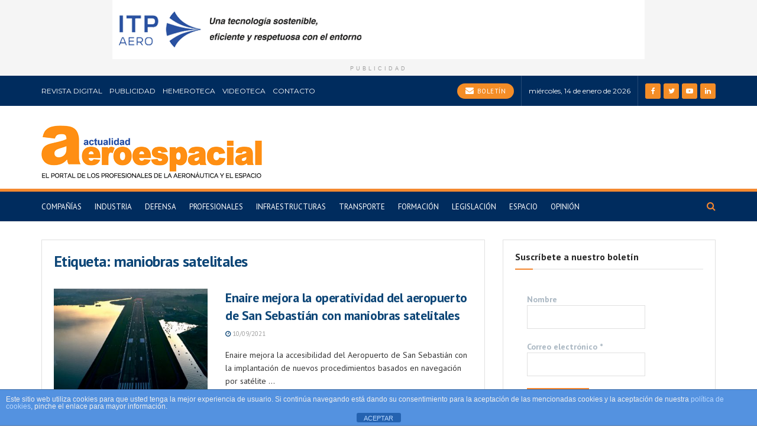

--- FILE ---
content_type: text/html; charset=UTF-8
request_url: https://actualidadaeroespacial.com/tag/maniobras-satelitales/
body_size: 21035
content:
<!doctype html>
<!--[if lt IE 7]> <html class="no-js lt-ie9 lt-ie8 lt-ie7" lang="es"> <![endif]-->
<!--[if IE 7]>    <html class="no-js lt-ie9 lt-ie8" lang="es"> <![endif]-->
<!--[if IE 8]>    <html class="no-js lt-ie9" lang="es"> <![endif]-->
<!--[if IE 9]>    <html class="no-js lt-ie10" lang="es"> <![endif]-->
<!--[if gt IE 8]><!--> <html class="no-js" lang="es"> <!--<![endif]-->
<head>
    <meta http-equiv="Content-Type" content="text/html; charset=UTF-8" />
    <meta name='viewport' content='width=device-width, initial-scale=1, user-scalable=yes' />
    <link rel="profile" href="https://gmpg.org/xfn/11" />
    <link rel="pingback" href="" />
    <meta name="theme-color" content="#003482">
             <meta name="msapplication-navbutton-color" content="#003482">
             <meta name="apple-mobile-web-app-status-bar-style" content="#003482"><meta name='robots' content='index, follow, max-image-preview:large, max-snippet:-1, max-video-preview:-1' />
<meta property="og:type" content="website">
<meta property="og:title" content="Enaire mejora la operatividad del aeropuerto de San Sebastián con maniobras satelitales">
<meta property="og:site_name" content="Actualidad Aeroespacial">
<meta property="og:description" content="Enaire mejora la accesibilidad del Aeropuerto de San Sebastián con la implantación de nuevos procedimientos basados en navegación por satélite">
<meta property="og:url" content="https://actualidadaeroespacial.com/tag/maniobras-satelitales">
<meta property="og:locale" content="es_ES">
<meta property="og:image" content="https://actualidadaeroespacial.com/wp-content/uploads/2021/09/Aeropuerto-de-San-Sebastian-100921.jpg">
<meta property="og:image:height" content="781">
<meta property="og:image:width" content="1200">
<meta name="twitter:card" content="summary">
<meta name="twitter:url" content="https://actualidadaeroespacial.com/tag/maniobras-satelitales">
<meta name="twitter:title" content="Enaire mejora la operatividad del aeropuerto de San Sebastián con maniobras satelitales">
<meta name="twitter:description" content="Enaire mejora la accesibilidad del Aeropuerto de San Sebastián con la implantación de nuevos procedimientos basados en navegación por satélite">
<meta name="twitter:image:src" content="https://actualidadaeroespacial.com/wp-content/uploads/2021/09/Aeropuerto-de-San-Sebastian-100921.jpg">
<meta name="twitter:image:width" content="1200">
<meta name="twitter:image:height" content="781">
<meta name="twitter:site" content="https://twitter.com/actualidadaero">
		<style>img:is([sizes="auto" i], [sizes^="auto," i]) { contain-intrinsic-size: 3000px 1500px }</style>
					<script type="text/javascript">
              var jnews_ajax_url = '/?ajax-request=jnews'
			</script>
			
	<!-- This site is optimized with the Yoast SEO plugin v25.6 - https://yoast.com/wordpress/plugins/seo/ -->
	<title>maniobras satelitales archivos - Actualidad Aeroespacial</title>
	<link rel="canonical" href="https://actualidadaeroespacial.com/tag/maniobras-satelitales/" />
	<meta property="og:locale" content="es_ES" />
	<meta property="og:type" content="article" />
	<meta property="og:title" content="maniobras satelitales archivos - Actualidad Aeroespacial" />
	<meta property="og:url" content="https://actualidadaeroespacial.com/tag/maniobras-satelitales/" />
	<meta property="og:site_name" content="Actualidad Aeroespacial" />
	<meta name="twitter:card" content="summary_large_image" />
	<meta name="twitter:site" content="@actualidadaero" />
	<script type="application/ld+json" class="yoast-schema-graph">{"@context":"https://schema.org","@graph":[{"@type":"CollectionPage","@id":"https://actualidadaeroespacial.com/tag/maniobras-satelitales/","url":"https://actualidadaeroespacial.com/tag/maniobras-satelitales/","name":"maniobras satelitales archivos - Actualidad Aeroespacial","isPartOf":{"@id":"https://actualidadaeroespacial.com/#website"},"primaryImageOfPage":{"@id":"https://actualidadaeroespacial.com/tag/maniobras-satelitales/#primaryimage"},"image":{"@id":"https://actualidadaeroespacial.com/tag/maniobras-satelitales/#primaryimage"},"thumbnailUrl":"https://actualidadaeroespacial.com/wp-content/uploads/2021/09/Aeropuerto-de-San-Sebastian-100921.jpg","breadcrumb":{"@id":"https://actualidadaeroespacial.com/tag/maniobras-satelitales/#breadcrumb"},"inLanguage":"es"},{"@type":"ImageObject","inLanguage":"es","@id":"https://actualidadaeroespacial.com/tag/maniobras-satelitales/#primaryimage","url":"https://actualidadaeroespacial.com/wp-content/uploads/2021/09/Aeropuerto-de-San-Sebastian-100921.jpg","contentUrl":"https://actualidadaeroespacial.com/wp-content/uploads/2021/09/Aeropuerto-de-San-Sebastian-100921.jpg","width":1200,"height":781,"caption":"Aeropuerto de San Sebastián"},{"@type":"BreadcrumbList","@id":"https://actualidadaeroespacial.com/tag/maniobras-satelitales/#breadcrumb","itemListElement":[{"@type":"ListItem","position":1,"name":"Portada","item":"https://actualidadaeroespacial.com/"},{"@type":"ListItem","position":2,"name":"maniobras satelitales"}]},{"@type":"WebSite","@id":"https://actualidadaeroespacial.com/#website","url":"https://actualidadaeroespacial.com/","name":"Actualidad Aeroespacial","description":"El portal de los profesionales de la aeronáutica y el espacio","publisher":{"@id":"https://actualidadaeroespacial.com/#organization"},"potentialAction":[{"@type":"SearchAction","target":{"@type":"EntryPoint","urlTemplate":"https://actualidadaeroespacial.com/?s={search_term_string}"},"query-input":{"@type":"PropertyValueSpecification","valueRequired":true,"valueName":"search_term_string"}}],"inLanguage":"es"},{"@type":"Organization","@id":"https://actualidadaeroespacial.com/#organization","name":"Actualidad Aeroespacial","url":"https://actualidadaeroespacial.com/","logo":{"@type":"ImageObject","inLanguage":"es","@id":"https://actualidadaeroespacial.com/#/schema/logo/image/","url":"https://actualidadaeroespacial.com/wp-content/uploads/2025/11/aeroespacial-logo.png","contentUrl":"https://actualidadaeroespacial.com/wp-content/uploads/2025/11/aeroespacial-logo.png","width":373,"height":89,"caption":"Actualidad Aeroespacial"},"image":{"@id":"https://actualidadaeroespacial.com/#/schema/logo/image/"},"sameAs":["https://www.facebook.com/actualidadaeroespacial","https://x.com/actualidadaero"]}]}</script>
	<!-- / Yoast SEO plugin. -->


<link rel='dns-prefetch' href='//www.googletagmanager.com' />
<link rel='dns-prefetch' href='//fonts.googleapis.com' />
<link rel="alternate" type="application/rss+xml" title="Actualidad Aeroespacial &raquo; Feed" href="https://actualidadaeroespacial.com/feed/" />
<link rel="alternate" type="application/rss+xml" title="Actualidad Aeroespacial &raquo; Feed de los comentarios" href="https://actualidadaeroespacial.com/comments/feed/" />
<link rel="alternate" type="application/rss+xml" title="Actualidad Aeroespacial &raquo; Etiqueta maniobras satelitales del feed" href="https://actualidadaeroespacial.com/tag/maniobras-satelitales/feed/" />
<script type="text/javascript">
/* <![CDATA[ */
window._wpemojiSettings = {"baseUrl":"https:\/\/s.w.org\/images\/core\/emoji\/15.0.3\/72x72\/","ext":".png","svgUrl":"https:\/\/s.w.org\/images\/core\/emoji\/15.0.3\/svg\/","svgExt":".svg","source":{"concatemoji":"https:\/\/actualidadaeroespacial.com\/wp-includes\/js\/wp-emoji-release.min.js?ver=6.6.2"}};
/*! This file is auto-generated */
!function(i,n){var o,s,e;function c(e){try{var t={supportTests:e,timestamp:(new Date).valueOf()};sessionStorage.setItem(o,JSON.stringify(t))}catch(e){}}function p(e,t,n){e.clearRect(0,0,e.canvas.width,e.canvas.height),e.fillText(t,0,0);var t=new Uint32Array(e.getImageData(0,0,e.canvas.width,e.canvas.height).data),r=(e.clearRect(0,0,e.canvas.width,e.canvas.height),e.fillText(n,0,0),new Uint32Array(e.getImageData(0,0,e.canvas.width,e.canvas.height).data));return t.every(function(e,t){return e===r[t]})}function u(e,t,n){switch(t){case"flag":return n(e,"\ud83c\udff3\ufe0f\u200d\u26a7\ufe0f","\ud83c\udff3\ufe0f\u200b\u26a7\ufe0f")?!1:!n(e,"\ud83c\uddfa\ud83c\uddf3","\ud83c\uddfa\u200b\ud83c\uddf3")&&!n(e,"\ud83c\udff4\udb40\udc67\udb40\udc62\udb40\udc65\udb40\udc6e\udb40\udc67\udb40\udc7f","\ud83c\udff4\u200b\udb40\udc67\u200b\udb40\udc62\u200b\udb40\udc65\u200b\udb40\udc6e\u200b\udb40\udc67\u200b\udb40\udc7f");case"emoji":return!n(e,"\ud83d\udc26\u200d\u2b1b","\ud83d\udc26\u200b\u2b1b")}return!1}function f(e,t,n){var r="undefined"!=typeof WorkerGlobalScope&&self instanceof WorkerGlobalScope?new OffscreenCanvas(300,150):i.createElement("canvas"),a=r.getContext("2d",{willReadFrequently:!0}),o=(a.textBaseline="top",a.font="600 32px Arial",{});return e.forEach(function(e){o[e]=t(a,e,n)}),o}function t(e){var t=i.createElement("script");t.src=e,t.defer=!0,i.head.appendChild(t)}"undefined"!=typeof Promise&&(o="wpEmojiSettingsSupports",s=["flag","emoji"],n.supports={everything:!0,everythingExceptFlag:!0},e=new Promise(function(e){i.addEventListener("DOMContentLoaded",e,{once:!0})}),new Promise(function(t){var n=function(){try{var e=JSON.parse(sessionStorage.getItem(o));if("object"==typeof e&&"number"==typeof e.timestamp&&(new Date).valueOf()<e.timestamp+604800&&"object"==typeof e.supportTests)return e.supportTests}catch(e){}return null}();if(!n){if("undefined"!=typeof Worker&&"undefined"!=typeof OffscreenCanvas&&"undefined"!=typeof URL&&URL.createObjectURL&&"undefined"!=typeof Blob)try{var e="postMessage("+f.toString()+"("+[JSON.stringify(s),u.toString(),p.toString()].join(",")+"));",r=new Blob([e],{type:"text/javascript"}),a=new Worker(URL.createObjectURL(r),{name:"wpTestEmojiSupports"});return void(a.onmessage=function(e){c(n=e.data),a.terminate(),t(n)})}catch(e){}c(n=f(s,u,p))}t(n)}).then(function(e){for(var t in e)n.supports[t]=e[t],n.supports.everything=n.supports.everything&&n.supports[t],"flag"!==t&&(n.supports.everythingExceptFlag=n.supports.everythingExceptFlag&&n.supports[t]);n.supports.everythingExceptFlag=n.supports.everythingExceptFlag&&!n.supports.flag,n.DOMReady=!1,n.readyCallback=function(){n.DOMReady=!0}}).then(function(){return e}).then(function(){var e;n.supports.everything||(n.readyCallback(),(e=n.source||{}).concatemoji?t(e.concatemoji):e.wpemoji&&e.twemoji&&(t(e.twemoji),t(e.wpemoji)))}))}((window,document),window._wpemojiSettings);
/* ]]> */
</script>

<style id='wp-emoji-styles-inline-css' type='text/css'>

	img.wp-smiley, img.emoji {
		display: inline !important;
		border: none !important;
		box-shadow: none !important;
		height: 1em !important;
		width: 1em !important;
		margin: 0 0.07em !important;
		vertical-align: -0.1em !important;
		background: none !important;
		padding: 0 !important;
	}
</style>
<link rel='stylesheet' id='wp-block-library-css' href='https://actualidadaeroespacial.com/wp-includes/css/dist/block-library/style.min.css?ver=6.6.2' type='text/css' media='all' />
<style id='filebird-block-filebird-gallery-style-inline-css' type='text/css'>
ul.filebird-block-filebird-gallery{margin:auto!important;padding:0!important;width:100%}ul.filebird-block-filebird-gallery.layout-grid{display:grid;grid-gap:20px;align-items:stretch;grid-template-columns:repeat(var(--columns),1fr);justify-items:stretch}ul.filebird-block-filebird-gallery.layout-grid li img{border:1px solid #ccc;box-shadow:2px 2px 6px 0 rgba(0,0,0,.3);height:100%;max-width:100%;-o-object-fit:cover;object-fit:cover;width:100%}ul.filebird-block-filebird-gallery.layout-masonry{-moz-column-count:var(--columns);-moz-column-gap:var(--space);column-gap:var(--space);-moz-column-width:var(--min-width);columns:var(--min-width) var(--columns);display:block;overflow:auto}ul.filebird-block-filebird-gallery.layout-masonry li{margin-bottom:var(--space)}ul.filebird-block-filebird-gallery li{list-style:none}ul.filebird-block-filebird-gallery li figure{height:100%;margin:0;padding:0;position:relative;width:100%}ul.filebird-block-filebird-gallery li figure figcaption{background:linear-gradient(0deg,rgba(0,0,0,.7),rgba(0,0,0,.3) 70%,transparent);bottom:0;box-sizing:border-box;color:#fff;font-size:.8em;margin:0;max-height:100%;overflow:auto;padding:3em .77em .7em;position:absolute;text-align:center;width:100%;z-index:2}ul.filebird-block-filebird-gallery li figure figcaption a{color:inherit}

</style>
<style id='classic-theme-styles-inline-css' type='text/css'>
/*! This file is auto-generated */
.wp-block-button__link{color:#fff;background-color:#32373c;border-radius:9999px;box-shadow:none;text-decoration:none;padding:calc(.667em + 2px) calc(1.333em + 2px);font-size:1.125em}.wp-block-file__button{background:#32373c;color:#fff;text-decoration:none}
</style>
<style id='global-styles-inline-css' type='text/css'>
:root{--wp--preset--aspect-ratio--square: 1;--wp--preset--aspect-ratio--4-3: 4/3;--wp--preset--aspect-ratio--3-4: 3/4;--wp--preset--aspect-ratio--3-2: 3/2;--wp--preset--aspect-ratio--2-3: 2/3;--wp--preset--aspect-ratio--16-9: 16/9;--wp--preset--aspect-ratio--9-16: 9/16;--wp--preset--color--black: #000000;--wp--preset--color--cyan-bluish-gray: #abb8c3;--wp--preset--color--white: #ffffff;--wp--preset--color--pale-pink: #f78da7;--wp--preset--color--vivid-red: #cf2e2e;--wp--preset--color--luminous-vivid-orange: #ff6900;--wp--preset--color--luminous-vivid-amber: #fcb900;--wp--preset--color--light-green-cyan: #7bdcb5;--wp--preset--color--vivid-green-cyan: #00d084;--wp--preset--color--pale-cyan-blue: #8ed1fc;--wp--preset--color--vivid-cyan-blue: #0693e3;--wp--preset--color--vivid-purple: #9b51e0;--wp--preset--gradient--vivid-cyan-blue-to-vivid-purple: linear-gradient(135deg,rgba(6,147,227,1) 0%,rgb(155,81,224) 100%);--wp--preset--gradient--light-green-cyan-to-vivid-green-cyan: linear-gradient(135deg,rgb(122,220,180) 0%,rgb(0,208,130) 100%);--wp--preset--gradient--luminous-vivid-amber-to-luminous-vivid-orange: linear-gradient(135deg,rgba(252,185,0,1) 0%,rgba(255,105,0,1) 100%);--wp--preset--gradient--luminous-vivid-orange-to-vivid-red: linear-gradient(135deg,rgba(255,105,0,1) 0%,rgb(207,46,46) 100%);--wp--preset--gradient--very-light-gray-to-cyan-bluish-gray: linear-gradient(135deg,rgb(238,238,238) 0%,rgb(169,184,195) 100%);--wp--preset--gradient--cool-to-warm-spectrum: linear-gradient(135deg,rgb(74,234,220) 0%,rgb(151,120,209) 20%,rgb(207,42,186) 40%,rgb(238,44,130) 60%,rgb(251,105,98) 80%,rgb(254,248,76) 100%);--wp--preset--gradient--blush-light-purple: linear-gradient(135deg,rgb(255,206,236) 0%,rgb(152,150,240) 100%);--wp--preset--gradient--blush-bordeaux: linear-gradient(135deg,rgb(254,205,165) 0%,rgb(254,45,45) 50%,rgb(107,0,62) 100%);--wp--preset--gradient--luminous-dusk: linear-gradient(135deg,rgb(255,203,112) 0%,rgb(199,81,192) 50%,rgb(65,88,208) 100%);--wp--preset--gradient--pale-ocean: linear-gradient(135deg,rgb(255,245,203) 0%,rgb(182,227,212) 50%,rgb(51,167,181) 100%);--wp--preset--gradient--electric-grass: linear-gradient(135deg,rgb(202,248,128) 0%,rgb(113,206,126) 100%);--wp--preset--gradient--midnight: linear-gradient(135deg,rgb(2,3,129) 0%,rgb(40,116,252) 100%);--wp--preset--font-size--small: 13px;--wp--preset--font-size--medium: 20px;--wp--preset--font-size--large: 36px;--wp--preset--font-size--x-large: 42px;--wp--preset--spacing--20: 0.44rem;--wp--preset--spacing--30: 0.67rem;--wp--preset--spacing--40: 1rem;--wp--preset--spacing--50: 1.5rem;--wp--preset--spacing--60: 2.25rem;--wp--preset--spacing--70: 3.38rem;--wp--preset--spacing--80: 5.06rem;--wp--preset--shadow--natural: 6px 6px 9px rgba(0, 0, 0, 0.2);--wp--preset--shadow--deep: 12px 12px 50px rgba(0, 0, 0, 0.4);--wp--preset--shadow--sharp: 6px 6px 0px rgba(0, 0, 0, 0.2);--wp--preset--shadow--outlined: 6px 6px 0px -3px rgba(255, 255, 255, 1), 6px 6px rgba(0, 0, 0, 1);--wp--preset--shadow--crisp: 6px 6px 0px rgba(0, 0, 0, 1);}:where(.is-layout-flex){gap: 0.5em;}:where(.is-layout-grid){gap: 0.5em;}body .is-layout-flex{display: flex;}.is-layout-flex{flex-wrap: wrap;align-items: center;}.is-layout-flex > :is(*, div){margin: 0;}body .is-layout-grid{display: grid;}.is-layout-grid > :is(*, div){margin: 0;}:where(.wp-block-columns.is-layout-flex){gap: 2em;}:where(.wp-block-columns.is-layout-grid){gap: 2em;}:where(.wp-block-post-template.is-layout-flex){gap: 1.25em;}:where(.wp-block-post-template.is-layout-grid){gap: 1.25em;}.has-black-color{color: var(--wp--preset--color--black) !important;}.has-cyan-bluish-gray-color{color: var(--wp--preset--color--cyan-bluish-gray) !important;}.has-white-color{color: var(--wp--preset--color--white) !important;}.has-pale-pink-color{color: var(--wp--preset--color--pale-pink) !important;}.has-vivid-red-color{color: var(--wp--preset--color--vivid-red) !important;}.has-luminous-vivid-orange-color{color: var(--wp--preset--color--luminous-vivid-orange) !important;}.has-luminous-vivid-amber-color{color: var(--wp--preset--color--luminous-vivid-amber) !important;}.has-light-green-cyan-color{color: var(--wp--preset--color--light-green-cyan) !important;}.has-vivid-green-cyan-color{color: var(--wp--preset--color--vivid-green-cyan) !important;}.has-pale-cyan-blue-color{color: var(--wp--preset--color--pale-cyan-blue) !important;}.has-vivid-cyan-blue-color{color: var(--wp--preset--color--vivid-cyan-blue) !important;}.has-vivid-purple-color{color: var(--wp--preset--color--vivid-purple) !important;}.has-black-background-color{background-color: var(--wp--preset--color--black) !important;}.has-cyan-bluish-gray-background-color{background-color: var(--wp--preset--color--cyan-bluish-gray) !important;}.has-white-background-color{background-color: var(--wp--preset--color--white) !important;}.has-pale-pink-background-color{background-color: var(--wp--preset--color--pale-pink) !important;}.has-vivid-red-background-color{background-color: var(--wp--preset--color--vivid-red) !important;}.has-luminous-vivid-orange-background-color{background-color: var(--wp--preset--color--luminous-vivid-orange) !important;}.has-luminous-vivid-amber-background-color{background-color: var(--wp--preset--color--luminous-vivid-amber) !important;}.has-light-green-cyan-background-color{background-color: var(--wp--preset--color--light-green-cyan) !important;}.has-vivid-green-cyan-background-color{background-color: var(--wp--preset--color--vivid-green-cyan) !important;}.has-pale-cyan-blue-background-color{background-color: var(--wp--preset--color--pale-cyan-blue) !important;}.has-vivid-cyan-blue-background-color{background-color: var(--wp--preset--color--vivid-cyan-blue) !important;}.has-vivid-purple-background-color{background-color: var(--wp--preset--color--vivid-purple) !important;}.has-black-border-color{border-color: var(--wp--preset--color--black) !important;}.has-cyan-bluish-gray-border-color{border-color: var(--wp--preset--color--cyan-bluish-gray) !important;}.has-white-border-color{border-color: var(--wp--preset--color--white) !important;}.has-pale-pink-border-color{border-color: var(--wp--preset--color--pale-pink) !important;}.has-vivid-red-border-color{border-color: var(--wp--preset--color--vivid-red) !important;}.has-luminous-vivid-orange-border-color{border-color: var(--wp--preset--color--luminous-vivid-orange) !important;}.has-luminous-vivid-amber-border-color{border-color: var(--wp--preset--color--luminous-vivid-amber) !important;}.has-light-green-cyan-border-color{border-color: var(--wp--preset--color--light-green-cyan) !important;}.has-vivid-green-cyan-border-color{border-color: var(--wp--preset--color--vivid-green-cyan) !important;}.has-pale-cyan-blue-border-color{border-color: var(--wp--preset--color--pale-cyan-blue) !important;}.has-vivid-cyan-blue-border-color{border-color: var(--wp--preset--color--vivid-cyan-blue) !important;}.has-vivid-purple-border-color{border-color: var(--wp--preset--color--vivid-purple) !important;}.has-vivid-cyan-blue-to-vivid-purple-gradient-background{background: var(--wp--preset--gradient--vivid-cyan-blue-to-vivid-purple) !important;}.has-light-green-cyan-to-vivid-green-cyan-gradient-background{background: var(--wp--preset--gradient--light-green-cyan-to-vivid-green-cyan) !important;}.has-luminous-vivid-amber-to-luminous-vivid-orange-gradient-background{background: var(--wp--preset--gradient--luminous-vivid-amber-to-luminous-vivid-orange) !important;}.has-luminous-vivid-orange-to-vivid-red-gradient-background{background: var(--wp--preset--gradient--luminous-vivid-orange-to-vivid-red) !important;}.has-very-light-gray-to-cyan-bluish-gray-gradient-background{background: var(--wp--preset--gradient--very-light-gray-to-cyan-bluish-gray) !important;}.has-cool-to-warm-spectrum-gradient-background{background: var(--wp--preset--gradient--cool-to-warm-spectrum) !important;}.has-blush-light-purple-gradient-background{background: var(--wp--preset--gradient--blush-light-purple) !important;}.has-blush-bordeaux-gradient-background{background: var(--wp--preset--gradient--blush-bordeaux) !important;}.has-luminous-dusk-gradient-background{background: var(--wp--preset--gradient--luminous-dusk) !important;}.has-pale-ocean-gradient-background{background: var(--wp--preset--gradient--pale-ocean) !important;}.has-electric-grass-gradient-background{background: var(--wp--preset--gradient--electric-grass) !important;}.has-midnight-gradient-background{background: var(--wp--preset--gradient--midnight) !important;}.has-small-font-size{font-size: var(--wp--preset--font-size--small) !important;}.has-medium-font-size{font-size: var(--wp--preset--font-size--medium) !important;}.has-large-font-size{font-size: var(--wp--preset--font-size--large) !important;}.has-x-large-font-size{font-size: var(--wp--preset--font-size--x-large) !important;}
:where(.wp-block-post-template.is-layout-flex){gap: 1.25em;}:where(.wp-block-post-template.is-layout-grid){gap: 1.25em;}
:where(.wp-block-columns.is-layout-flex){gap: 2em;}:where(.wp-block-columns.is-layout-grid){gap: 2em;}
:root :where(.wp-block-pullquote){font-size: 1.5em;line-height: 1.6;}
</style>
<link rel='stylesheet' id='front-estilos-css' href='https://actualidadaeroespacial.com/wp-content/plugins/asesor-cookies-para-la-ley-en-espana/html/front/estilos.css?ver=6.6.2' type='text/css' media='all' />
<link rel='stylesheet' id='contact-form-7-css' href='https://actualidadaeroespacial.com/wp-content/plugins/contact-form-7/includes/css/styles.css?ver=6.0.6' type='text/css' media='all' />
<link rel='stylesheet' id='wpdreams-asl-basic-css' href='https://actualidadaeroespacial.com/wp-content/plugins/ajax-search-lite/css/style.basic.css?ver=4.13.4' type='text/css' media='all' />
<style id='wpdreams-asl-basic-inline-css' type='text/css'>

					div[id*='ajaxsearchlitesettings'].searchsettings .asl_option_inner label {
						font-size: 0px !important;
						color: rgba(0, 0, 0, 0);
					}
					div[id*='ajaxsearchlitesettings'].searchsettings .asl_option_inner label:after {
						font-size: 11px !important;
						position: absolute;
						top: 0;
						left: 0;
						z-index: 1;
					}
					.asl_w_container {
						width: 100%;
						margin: 0px 0px 0px 0px;
						min-width: 200px;
					}
					div[id*='ajaxsearchlite'].asl_m {
						width: 100%;
					}
					div[id*='ajaxsearchliteres'].wpdreams_asl_results div.resdrg span.highlighted {
						font-weight: bold;
						color: rgb(246, 136, 6);
						background-color: rgba(238, 238, 238, 1);
					}
					div[id*='ajaxsearchliteres'].wpdreams_asl_results .results img.asl_image {
						width: 70px;
						height: 70px;
						object-fit: cover;
					}
					div[id*='ajaxsearchlite'].asl_r .results {
						max-height: none;
					}
					div[id*='ajaxsearchlite'].asl_r {
						position: absolute;
					}
				
						.asl_m, .asl_m .probox {
							background-color: rgb(237, 236, 236) !important;
							background-image: none !important;
							-webkit-background-image: none !important;
							-ms-background-image: none !important;
						}
					
						div.asl_r.asl_w.vertical .results .item::after {
							display: block;
							position: absolute;
							bottom: 0;
							content: '';
							height: 1px;
							width: 100%;
							background: #D8D8D8;
						}
						div.asl_r.asl_w.vertical .results .item.asl_last_item::after {
							display: none;
						}
					
</style>
<link rel='stylesheet' id='wpdreams-asl-instance-css' href='https://actualidadaeroespacial.com/wp-content/plugins/ajax-search-lite/css/style-curvy-black.css?ver=4.13.4' type='text/css' media='all' />
<link rel='stylesheet' id='jeg_customizer_font-css' href='//fonts.googleapis.com/css?family=PT+Sans%3Aregular%7CMontserrat%3Areguler&#038;subset=latin-ext&#038;display=swap&#038;ver=1.2.5' type='text/css' media='all' />
<link rel='stylesheet' id='mediaelement-css' href='https://actualidadaeroespacial.com/wp-includes/js/mediaelement/mediaelementplayer-legacy.min.css?ver=4.2.17' type='text/css' media='all' />
<link rel='stylesheet' id='wp-mediaelement-css' href='https://actualidadaeroespacial.com/wp-includes/js/mediaelement/wp-mediaelement.min.css?ver=6.6.2' type='text/css' media='all' />
<link rel='stylesheet' id='jnews-frontend-css' href='https://actualidadaeroespacial.com/wp-content/themes/jnews/assets/dist/frontend.min.css?ver=7.1.6' type='text/css' media='all' />
<link rel='stylesheet' id='jnews-elementor-css' href='https://actualidadaeroespacial.com/wp-content/themes/jnews/assets/css/elementor-frontend.css?ver=7.1.6' type='text/css' media='all' />
<link rel='stylesheet' id='jnews-style-css' href='https://actualidadaeroespacial.com/wp-content/themes/jnews/style.css?ver=7.1.6' type='text/css' media='all' />
<link rel='stylesheet' id='jnews-darkmode-css' href='https://actualidadaeroespacial.com/wp-content/themes/jnews/assets/css/darkmode.css?ver=7.1.6' type='text/css' media='all' />
<link rel='stylesheet' id='jnews-select-share-css' href='https://actualidadaeroespacial.com/wp-content/plugins/jnews-social-share/assets/css/plugin.css' type='text/css' media='all' />
<script type="text/javascript" src="https://actualidadaeroespacial.com/wp-includes/js/jquery/jquery.min.js?ver=3.7.1" id="jquery-core-js"></script>
<script type="text/javascript" src="https://actualidadaeroespacial.com/wp-includes/js/jquery/jquery-migrate.min.js?ver=3.4.1" id="jquery-migrate-js"></script>
<script type="text/javascript" id="front-principal-js-extra">
/* <![CDATA[ */
var cdp_cookies_info = {"url_plugin":"https:\/\/actualidadaeroespacial.com\/wp-content\/plugins\/asesor-cookies-para-la-ley-en-espana\/plugin.php","url_admin_ajax":"https:\/\/actualidadaeroespacial.com\/wp-admin\/admin-ajax.php"};
/* ]]> */
</script>
<script type="text/javascript" src="https://actualidadaeroespacial.com/wp-content/plugins/asesor-cookies-para-la-ley-en-espana/html/front/principal.js?ver=6.6.2" id="front-principal-js"></script>

<!-- Fragmento de código de la etiqueta de Google (gtag.js) añadida por Site Kit -->
<!-- Fragmento de código de Google Analytics añadido por Site Kit -->
<script type="text/javascript" src="https://www.googletagmanager.com/gtag/js?id=GT-WV3GNT2" id="google_gtagjs-js" async></script>
<script type="text/javascript" id="google_gtagjs-js-after">
/* <![CDATA[ */
window.dataLayer = window.dataLayer || [];function gtag(){dataLayer.push(arguments);}
gtag("set","linker",{"domains":["actualidadaeroespacial.com"]});
gtag("js", new Date());
gtag("set", "developer_id.dZTNiMT", true);
gtag("config", "GT-WV3GNT2");
/* ]]> */
</script>
<link rel="https://api.w.org/" href="https://actualidadaeroespacial.com/wp-json/" /><link rel="alternate" title="JSON" type="application/json" href="https://actualidadaeroespacial.com/wp-json/wp/v2/tags/7693" /><meta name="generator" content="WordPress 6.6.2" />
<style type="text/css">
			.aiovg-player {
				display: block;
				position: relative;
				border-radius: 3px;
				padding-bottom: 56.25%;
				width: 100%;
				height: 0;	
				overflow: hidden;
			}
			
			.aiovg-player iframe,
			.aiovg-player .video-js,
			.aiovg-player .plyr {
				--plyr-color-main: #00b2ff;
				position: absolute;
				inset: 0;	
				margin: 0;
				padding: 0;
				width: 100%;
				height: 100%;
			}
		</style><meta name="generator" content="Site Kit by Google 1.170.0" />				<link rel="preconnect" href="https://fonts.gstatic.com" crossorigin />
				<link rel="preload" as="style" href="//fonts.googleapis.com/css?family=Open+Sans&display=swap" />
								<link rel="stylesheet" href="//fonts.googleapis.com/css?family=Open+Sans&display=swap" media="all" />
				<meta name="generator" content="Elementor 3.24.2; features: additional_custom_breakpoints; settings: css_print_method-external, google_font-enabled, font_display-auto">
			<style>
				.e-con.e-parent:nth-of-type(n+4):not(.e-lazyloaded):not(.e-no-lazyload),
				.e-con.e-parent:nth-of-type(n+4):not(.e-lazyloaded):not(.e-no-lazyload) * {
					background-image: none !important;
				}
				@media screen and (max-height: 1024px) {
					.e-con.e-parent:nth-of-type(n+3):not(.e-lazyloaded):not(.e-no-lazyload),
					.e-con.e-parent:nth-of-type(n+3):not(.e-lazyloaded):not(.e-no-lazyload) * {
						background-image: none !important;
					}
				}
				@media screen and (max-height: 640px) {
					.e-con.e-parent:nth-of-type(n+2):not(.e-lazyloaded):not(.e-no-lazyload),
					.e-con.e-parent:nth-of-type(n+2):not(.e-lazyloaded):not(.e-no-lazyload) * {
						background-image: none !important;
					}
				}
			</style>
			<link rel="icon" href="https://actualidadaeroespacial.com/wp-content/uploads/2019/07/favicon.ico" sizes="32x32" />
<link rel="icon" href="https://actualidadaeroespacial.com/wp-content/uploads/2019/07/favicon.ico" sizes="192x192" />
<link rel="apple-touch-icon" href="https://actualidadaeroespacial.com/wp-content/uploads/2019/07/favicon.ico" />
<meta name="msapplication-TileImage" content="https://actualidadaeroespacial.com/wp-content/uploads/2019/07/favicon.ico" />
<style id="jeg_dynamic_css" type="text/css" data-type="jeg_custom-css">body.jnews { background-color : #ffffff; } body,.newsfeed_carousel.owl-carousel .owl-nav div,.jeg_filter_button,.owl-carousel .owl-nav div,.jeg_readmore,.jeg_hero_style_7 .jeg_post_meta a,.widget_calendar thead th,.widget_calendar tfoot a,.jeg_socialcounter a,.entry-header .jeg_meta_like a,.entry-header .jeg_meta_comment a,.entry-content tbody tr:hover,.entry-content th,.jeg_splitpost_nav li:hover a,#breadcrumbs a,.jeg_author_socials a:hover,.jeg_footer_content a,.jeg_footer_bottom a,.jeg_cartcontent,.woocommerce .woocommerce-breadcrumb a { color : #414549; } a,.jeg_menu_style_5 > li > a:hover,.jeg_menu_style_5 > li.sfHover > a,.jeg_menu_style_5 > li.current-menu-item > a,.jeg_menu_style_5 > li.current-menu-ancestor > a,.jeg_navbar .jeg_menu:not(.jeg_main_menu) > li > a:hover,.jeg_midbar .jeg_menu:not(.jeg_main_menu) > li > a:hover,.jeg_side_tabs li.active,.jeg_block_heading_5 strong,.jeg_block_heading_6 strong,.jeg_block_heading_7 strong,.jeg_block_heading_8 strong,.jeg_subcat_list li a:hover,.jeg_subcat_list li button:hover,.jeg_pl_lg_7 .jeg_thumb .jeg_post_category a,.jeg_pl_xs_2:before,.jeg_pl_xs_4 .jeg_postblock_content:before,.jeg_postblock .jeg_post_title a:hover,.jeg_hero_style_6 .jeg_post_title a:hover,.jeg_sidefeed .jeg_pl_xs_3 .jeg_post_title a:hover,.widget_jnews_popular .jeg_post_title a:hover,.jeg_meta_author a,.widget_archive li a:hover,.widget_pages li a:hover,.widget_meta li a:hover,.widget_recent_entries li a:hover,.widget_rss li a:hover,.widget_rss cite,.widget_categories li a:hover,.widget_categories li.current-cat > a,#breadcrumbs a:hover,.jeg_share_count .counts,.commentlist .bypostauthor > .comment-body > .comment-author > .fn,span.required,.jeg_review_title,.bestprice .price,.authorlink a:hover,.jeg_vertical_playlist .jeg_video_playlist_play_icon,.jeg_vertical_playlist .jeg_video_playlist_item.active .jeg_video_playlist_thumbnail:before,.jeg_horizontal_playlist .jeg_video_playlist_play,.woocommerce li.product .pricegroup .button,.widget_display_forums li a:hover,.widget_display_topics li:before,.widget_display_replies li:before,.widget_display_views li:before,.bbp-breadcrumb a:hover,.jeg_mobile_menu li.sfHover > a,.jeg_mobile_menu li a:hover,.split-template-6 .pagenum, .jeg_push_notification_button .button { color : #f38730; } .jeg_menu_style_1 > li > a:before,.jeg_menu_style_2 > li > a:before,.jeg_menu_style_3 > li > a:before,.jeg_side_toggle,.jeg_slide_caption .jeg_post_category a,.jeg_slider_type_1 .owl-nav .owl-next,.jeg_block_heading_1 .jeg_block_title span,.jeg_block_heading_2 .jeg_block_title span,.jeg_block_heading_3,.jeg_block_heading_4 .jeg_block_title span,.jeg_block_heading_6:after,.jeg_pl_lg_box .jeg_post_category a,.jeg_pl_md_box .jeg_post_category a,.jeg_readmore:hover,.jeg_thumb .jeg_post_category a,.jeg_block_loadmore a:hover, .jeg_postblock.alt .jeg_block_loadmore a:hover,.jeg_block_loadmore a.active,.jeg_postblock_carousel_2 .jeg_post_category a,.jeg_heroblock .jeg_post_category a,.jeg_pagenav_1 .page_number.active,.jeg_pagenav_1 .page_number.active:hover,input[type="submit"],.btn,.button,.widget_tag_cloud a:hover,.popularpost_item:hover .jeg_post_title a:before,.jeg_splitpost_4 .page_nav,.jeg_splitpost_5 .page_nav,.jeg_post_via a:hover,.jeg_post_source a:hover,.jeg_post_tags a:hover,.comment-reply-title small a:before,.comment-reply-title small a:after,.jeg_storelist .productlink,.authorlink li.active a:before,.jeg_footer.dark .socials_widget:not(.nobg) a:hover .fa,.jeg_breakingnews_title,.jeg_overlay_slider_bottom.owl-carousel .owl-nav div,.jeg_overlay_slider_bottom.owl-carousel .owl-nav div:hover,.jeg_vertical_playlist .jeg_video_playlist_current,.woocommerce span.onsale,.woocommerce #respond input#submit:hover,.woocommerce a.button:hover,.woocommerce button.button:hover,.woocommerce input.button:hover,.woocommerce #respond input#submit.alt,.woocommerce a.button.alt,.woocommerce button.button.alt,.woocommerce input.button.alt,.jeg_popup_post .caption,.jeg_footer.dark input[type="submit"],.jeg_footer.dark .btn,.jeg_footer.dark .button,.footer_widget.widget_tag_cloud a:hover, .jeg_inner_content .content-inner .jeg_post_category a:hover, #buddypress .standard-form button, #buddypress a.button, #buddypress input[type="submit"], #buddypress input[type="button"], #buddypress input[type="reset"], #buddypress ul.button-nav li a, #buddypress .generic-button a, #buddypress .generic-button button, #buddypress .comment-reply-link, #buddypress a.bp-title-button, #buddypress.buddypress-wrap .members-list li .user-update .activity-read-more a, div#buddypress .standard-form button:hover,div#buddypress a.button:hover,div#buddypress input[type="submit"]:hover,div#buddypress input[type="button"]:hover,div#buddypress input[type="reset"]:hover,div#buddypress ul.button-nav li a:hover,div#buddypress .generic-button a:hover,div#buddypress .generic-button button:hover,div#buddypress .comment-reply-link:hover,div#buddypress a.bp-title-button:hover,div#buddypress.buddypress-wrap .members-list li .user-update .activity-read-more a:hover, #buddypress #item-nav .item-list-tabs ul li a:before, .jeg_inner_content .jeg_meta_container .follow-wrapper a { background-color : #f38730; } .jeg_block_heading_7 .jeg_block_title span, .jeg_readmore:hover, .jeg_block_loadmore a:hover, .jeg_block_loadmore a.active, .jeg_pagenav_1 .page_number.active, .jeg_pagenav_1 .page_number.active:hover, .jeg_pagenav_3 .page_number:hover, .jeg_prevnext_post a:hover h3, .jeg_overlay_slider .jeg_post_category, .jeg_sidefeed .jeg_post.active, .jeg_vertical_playlist.jeg_vertical_playlist .jeg_video_playlist_item.active .jeg_video_playlist_thumbnail img, .jeg_horizontal_playlist .jeg_video_playlist_item.active { border-color : #f38730; } .jeg_tabpost_nav li.active, .woocommerce div.product .woocommerce-tabs ul.tabs li.active { border-bottom-color : #f38730; } .jeg_post_meta .fa, .entry-header .jeg_post_meta .fa, .jeg_review_stars, .jeg_price_review_list { color : #0d4677; } .jeg_share_button.share-float.share-monocrhome a { background-color : #0d4677; } h1,h2,h3,h4,h5,h6,.jeg_post_title a,.entry-header .jeg_post_title,.jeg_hero_style_7 .jeg_post_title a,.jeg_block_title,.jeg_splitpost_bar .current_title,.jeg_video_playlist_title,.gallery-caption { color : #0d4677; } .split-template-9 .pagenum, .split-template-10 .pagenum, .split-template-11 .pagenum, .split-template-12 .pagenum, .split-template-13 .pagenum, .split-template-15 .pagenum, .split-template-18 .pagenum, .split-template-20 .pagenum, .split-template-19 .current_title span, .split-template-20 .current_title span { background-color : #0d4677; } .jeg_topbar .jeg_nav_row, .jeg_topbar .jeg_search_no_expand .jeg_search_input { line-height : 51px; } .jeg_topbar .jeg_nav_row, .jeg_topbar .jeg_nav_icon { height : 51px; } .jeg_topbar, .jeg_topbar.dark, .jeg_topbar.custom { background : #002c5e; } .jeg_topbar, .jeg_topbar.dark { color : #ffffff; } .jeg_topbar a, .jeg_topbar.dark a { color : #f2a137; } .jeg_midbar, .jeg_midbar.dark { color : #ffffff; } .jeg_midbar a, .jeg_midbar.dark a { color : #f2a137; } .jeg_header .jeg_bottombar.jeg_navbar_wrapper:not(.jeg_navbar_boxed), .jeg_header .jeg_bottombar.jeg_navbar_boxed .jeg_nav_row { background : #002c5e; } .jeg_header .jeg_bottombar, .jeg_header .jeg_bottombar.jeg_navbar_dark { color : #ffffff; } .jeg_header .jeg_bottombar a, .jeg_header .jeg_bottombar.jeg_navbar_dark a { color : #f38730; } .jeg_header .jeg_bottombar a:hover, .jeg_header .jeg_bottombar.jeg_navbar_dark a:hover, .jeg_header .jeg_bottombar .jeg_menu:not(.jeg_main_menu) > li > a:hover { color : #dd9933; } .jeg_header .jeg_bottombar, .jeg_header .jeg_bottombar.jeg_navbar_dark, .jeg_bottombar.jeg_navbar_boxed .jeg_nav_row, .jeg_bottombar.jeg_navbar_dark.jeg_navbar_boxed .jeg_nav_row { border-top-width : 5px; border-bottom-width : 1px; } .jeg_header_wrapper .jeg_bottombar, .jeg_header_wrapper .jeg_bottombar.jeg_navbar_dark, .jeg_bottombar.jeg_navbar_boxed .jeg_nav_row, .jeg_bottombar.jeg_navbar_dark.jeg_navbar_boxed .jeg_nav_row { border-top-color : #f48930; } .jeg_header_sticky .jeg_navbar_wrapper:not(.jeg_navbar_boxed), .jeg_header_sticky .jeg_navbar_boxed .jeg_nav_row { background : #002c5e; } .jeg_stickybar, .jeg_stickybar.dark { color : #ffffff; border-bottom-width : 0px; } .jeg_stickybar a, .jeg_stickybar.dark a { color : #f38730; } .jeg_mobile_bottombar { height : 53px; line-height : 53px; } .jeg_mobile_midbar, .jeg_mobile_midbar.dark { background : #003482; color : #ffffff; border-top-width : 0px; border-top-color : #d6d6d6; } .jeg_mobile_midbar a, .jeg_mobile_midbar.dark a { color : #f28237; } .jeg_header .socials_widget > a > i.fa:before { color : #ffffff; } .jeg_header .socials_widget > a > i.fa { background-color : #f48d27; } .jeg_aside_item.socials_widget > a > i.fa:before { color : #ffffff; } .jeg_header .jeg_button_1 .btn { background : #f48d27; color : #ffffff; } .jeg_header .jeg_button_2 .btn { background : #f47d38; color : #ffffff; } .jeg_header .jeg_button_3 .btn { background : #f48338; color : #ffffff; } .jeg_nav_icon .jeg_mobile_toggle.toggle_btn { color : #ffffff; } .jeg_navbar_mobile_wrapper .jeg_nav_item a.jeg_mobile_toggle, .jeg_navbar_mobile_wrapper .dark .jeg_nav_item a.jeg_mobile_toggle { color : #ffffff; } .jeg_header .jeg_menu.jeg_main_menu > li > a { color : #ffffff; } .jeg_menu_style_1 > li > a:before, .jeg_menu_style_2 > li > a:before, .jeg_menu_style_3 > li > a:before { background : #f38730; } .jeg_header .jeg_menu.jeg_main_menu > li > a:hover, .jeg_header .jeg_menu.jeg_main_menu > li.sfHover > a, .jeg_header .jeg_menu.jeg_main_menu > li > .sf-with-ul:hover:after, .jeg_header .jeg_menu.jeg_main_menu > li.sfHover > .sf-with-ul:after, .jeg_header .jeg_menu_style_4 > li.current-menu-item > a, .jeg_header .jeg_menu_style_4 > li.current-menu-ancestor > a, .jeg_header .jeg_menu_style_5 > li.current-menu-item > a, .jeg_header .jeg_menu_style_5 > li.current-menu-ancestor > a { color : #f2af79; } .jeg_navbar_wrapper .jeg_megamenu .sub-menu .jeg_newsfeed_subcat li a { color : #f47c13; } .jeg_megamenu .sub-menu .jeg_newsfeed_subcat li.active a { color : rgba(13,70,119,0.71); } .jeg_megamenu .sub-menu .jeg_newsfeed_list .jeg_newsfeed_item .jeg_post_title a { color : #0d4677; } .jnews .jeg_header .jeg_menu.jeg_top_menu > li > a { color : #ffffff; } .jnews .jeg_header .jeg_menu.jeg_top_menu > li a:hover { color : #f29437; } .jnews .jeg_menu.jeg_top_menu li > ul, .jnews .jeg_menu.jeg_top_menu li > ul li > a, .jnews .jeg_menu.jeg_top_menu li > ul li:hover > a, .jnews .jeg_menu.jeg_top_menu li > ul li.sfHover > a { color : #ffffff; } #jeg_off_canvas.dark .jeg_mobile_wrapper, #jeg_off_canvas .jeg_mobile_wrapper { background : #005baa; } .jeg_footer_content,.jeg_footer.dark .jeg_footer_content { background-color : #00193f; } .jeg_footer_secondary,.jeg_footer.dark .jeg_footer_secondary,.jeg_footer_bottom,.jeg_footer.dark .jeg_footer_bottom,.jeg_footer_sidecontent .jeg_footer_primary { color : #f48a34; } .jeg_footer_bottom a,.jeg_footer.dark .jeg_footer_bottom a,.jeg_footer_secondary a,.jeg_footer.dark .jeg_footer_secondary a,.jeg_footer_sidecontent .jeg_footer_primary a,.jeg_footer_sidecontent.dark .jeg_footer_primary a { color : #dd8500; } .jeg_footer_sidecontent .jeg_footer_primary .col-md-7 .jeg_footer_title, .jeg_footer_sidecontent .jeg_footer_primary .col-md-7 .jeg_footer_title { color : #ffffff; } .jeg_menu_footer a,.jeg_footer.dark .jeg_menu_footer a,.jeg_footer_sidecontent .jeg_footer_primary .col-md-7 .jeg_menu_footer a { color : #ffffff; } .jeg_menu_footer a:hover,.jeg_footer.dark .jeg_menu_footer a:hover,.jeg_footer_sidecontent .jeg_footer_primary .col-md-7 .jeg_menu_footer a:hover { color : #ffffff; } .jeg_menu_footer li:not(:last-child):after,.jeg_footer.dark .jeg_menu_footer li:not(:last-child):after { color : #ffffff; } .jeg_footer_5 .jeg_footer_content .jeg_footer_social .socials_widget a,.jeg_footer_5.dark .jeg_footer_content .jeg_footer_social .socials_widget a,.jeg_footer_sidecontent .jeg_footer_primary .col-md-3 .jeg_footer_title { color : #ffffff; } body,input,textarea,select,.chosen-container-single .chosen-single,.btn,.button { font-family: "PT Sans",Helvetica,Arial,sans-serif;font-weight : 400; font-style : normal; font-size: 14px; color : #545454;  } .jeg_header, .jeg_mobile_wrapper { font-family: Montserrat,Helvetica,Arial,sans-serif;font-size: 16px; color : #f38730;  } .jeg_main_menu > li > a { font-family: "PT Sans",Helvetica,Arial,sans-serif;font-weight : 400; font-style : normal; font-size: 13px; color : #f38730;  } .jeg_post_title, .entry-header .jeg_post_title, .jeg_single_tpl_2 .entry-header .jeg_post_title, .jeg_single_tpl_3 .entry-header .jeg_post_title, .jeg_single_tpl_6 .entry-header .jeg_post_title { font-family: "PT Sans",Helvetica,Arial,sans-serif;color : #0d4677;  } h3.jeg_block_title, .jeg_footer .jeg_footer_heading h3, .jeg_footer .widget h2, .jeg_tabpost_nav li { font-family: "PT Sans",Helvetica,Arial,sans-serif;color : #282828;  } .jeg_post_excerpt p, .content-inner p { font-family: "PT Sans",Helvetica,Arial,sans-serif;color : #353535;  } </style><style type="text/css">
					.no_thumbnail .jeg_thumb,
					.thumbnail-container.no_thumbnail {
					    display: none !important;
					}
					.jeg_search_result .jeg_pl_xs_3.no_thumbnail .jeg_postblock_content,
					.jeg_sidefeed .jeg_pl_xs_3.no_thumbnail .jeg_postblock_content,
					.jeg_pl_sm.no_thumbnail .jeg_postblock_content {
					    margin-left: 0;
					}
					.jeg_postblock_11 .no_thumbnail .jeg_postblock_content,
					.jeg_postblock_12 .no_thumbnail .jeg_postblock_content,
					.jeg_postblock_12.jeg_col_3o3 .no_thumbnail .jeg_postblock_content  {
					    margin-top: 0;
					}
					.jeg_postblock_15 .jeg_pl_md_box.no_thumbnail .jeg_postblock_content,
					.jeg_postblock_19 .jeg_pl_md_box.no_thumbnail .jeg_postblock_content,
					.jeg_postblock_24 .jeg_pl_md_box.no_thumbnail .jeg_postblock_content,
					.jeg_sidefeed .jeg_pl_md_box .jeg_postblock_content {
					    position: relative;
					}
					.jeg_postblock_carousel_2 .no_thumbnail .jeg_post_title a,
					.jeg_postblock_carousel_2 .no_thumbnail .jeg_post_title a:hover,
					.jeg_postblock_carousel_2 .no_thumbnail .jeg_post_meta .fa {
					    color: #212121 !important;
					} 
				</style>		<style type="text/css" id="wp-custom-css">
			.grecaptcha-badge {visibility:hidden!important;}


.jeg_post_category{display:none;}
.jeg_readmore{display:none;}
/*** FORMULARIO DE CONTACTO ***/
#responsive-form{
	max-width:400px /*-- cambiar esto para conseguir el ancho de la forma deseada --*/;
	margin:0 auto;
        width:100%;
}
.form-row{
	width: 100%;
}
.column-half, .column-full{
	float: left;
	position: relative;
	padding: 0.65rem;
	width:100%;
	-webkit-box-sizing: border-box;
        -moz-box-sizing: border-box;
        box-sizing: border-box
}
.clearfix:after {
	content: "";
	display: table;
	clear: both;
}

/**---------------- Media query ----------------**/
@media only screen and (min-width: 48em) { 
	.column-half{
		width: 50%;
	}
}
/**DARLE FORMA CON CSS**/
.wpcf7-text, .wpcf7-textarea, .wpcf7-captchar {

background-color: #eee !important;

border: none !important;

width: 100% !important;

-moz-border-radius: 0 !important;

-webkit-border-radius: 0 !important;

border-radius: 0 !important;

font-size: 14px;

color: #999 !important;

padding: 16px !important;

-moz-box-sizing: border-box;

-webkit-box-sizing: border-box;

box-sizing: border-box;

}

.wpcf7-submit {

color: #79D300 !important;

margin: 25px auto 0;

cursor: pointer;

font-size: 20px;

font-weight: 500;

-moz-border-radius: 3px;

-webkit-border-radius: 3px;

border-radius: 3px;

padding: 6px 20px;

line-height: 1.7em;

background: transparent;

border: 2px solid;

-webkit-font-smoothing: antialiased;

-moz-osx-font-smoothing: grayscale;

-moz-transition: all 0.2s;

-webkit-transition: all 0.2s;

transition: all 0.2s;

}

.wpcf7-submit:hover {

background-color: #eee;

border-color:#eee;

padding: 6px 20px !important;

}
.et-cart-info { display:none; }

/**BOTON PERSONALIZADO REVISTA**/
.boton-personalizado{
text-decoration:none;
font-weight: 600;
font-size: 13px;
background:#ffffff;
padding-top:4px;
padding-bottom:4px;
padding-left:15px;
padding-right:15px;
border-radius:3px;
margin-left:55px;
}
/* Este es el estilo al poner el cursor encima del boton*/
.boton-personalizado:hover {
color:#ffffff;
}
div .btn-total{
	margin-left:70px;
}
/**BOTON WIDGET**/
.boton-witget{text-decoration:none;
font-weight: 500;
font-size: 12px;
background:#F28C2F;
color:#ffffff;
padding:4px 15px 4px 15px;
border-radius:3px;
	margin-left:95px;
}
/**IMAGEN WIDTGET**/
.imagen-widget{
	width: 80%; 
	margin-left:30px;
}
		</style>
		</head>
<body data-rsssl=1 class="archive tag tag-maniobras-satelitales tag-7693 wp-embed-responsive jeg_toggle_dark jnews jeg_boxed jnews_boxed_container jsc_normal elementor-default elementor-kit-75545">

    
    
    <div class="jeg_ad jeg_ad_top jnews_header_top_ads">
        <div class='ads-wrapper  '><a href='https://www.itpaero.com/' target="_blank" class='adlink ads_image '>
                                    <img src='https://actualidadaeroespacial.com/wp-content/themes/jnews/assets/img/jeg-empty.png' class='lazyload' data-src='https://actualidadaeroespacial.com/wp-content/uploads/2025/09/ITP-oct25.gif' alt='' data-pin-no-hover="true">
                                </a><a href='https://www.itpaero.com/' target="_blank" class='adlink ads_image_tablet '>
                                    <img src='https://actualidadaeroespacial.com/wp-content/themes/jnews/assets/img/jeg-empty.png' class='lazyload' data-src='https://actualidadaeroespacial.com/wp-content/uploads/2025/09/ITP-oct25.gif' alt='' data-pin-no-hover="true">
                                </a><a href='https://www.itpaero.com/' target="_blank" class='adlink ads_image_phone '>
                                    <img src='https://actualidadaeroespacial.com/wp-content/themes/jnews/assets/img/jeg-empty.png' class='lazyload' data-src='https://actualidadaeroespacial.com/wp-content/uploads/2025/09/ITP-oct25.gif' alt='' data-pin-no-hover="true">
                                </a><div class='ads-text'>PUBLICIDAD</div></div>    </div>

    <!-- The Main Wrapper
    ============================================= -->
    <div class="jeg_viewport">

        
        <div class="jeg_header_wrapper">
            <div class="jeg_header_instagram_wrapper">
    </div>

<!-- HEADER -->
<div class="jeg_header normal">
    <div class="jeg_topbar jeg_container dark">
    <div class="container">
        <div class="jeg_nav_row">
            
                <div class="jeg_nav_col jeg_nav_left  jeg_nav_normal">
                    <div class="item_wrap jeg_nav_alignleft">
                        <div class="jeg_nav_item">
	<ul class="jeg_menu jeg_top_menu"><li id="menu-item-752" class="menu-item menu-item-type-post_type menu-item-object-page menu-item-752"><a href="https://actualidadaeroespacial.com/revista-digital/">REVISTA DIGITAL</a></li>
<li id="menu-item-750" class="menu-item menu-item-type-post_type menu-item-object-page menu-item-750"><a href="https://actualidadaeroespacial.com/publicidad/">PUBLICIDAD</a></li>
<li id="menu-item-954" class="menu-item menu-item-type-post_type menu-item-object-page menu-item-954"><a href="https://actualidadaeroespacial.com/hemeroteca/">HEMEROTECA</a></li>
<li id="menu-item-34980" class="menu-item menu-item-type-post_type menu-item-object-page menu-item-34980"><a href="https://actualidadaeroespacial.com/videoteca/">VIDEOTECA</a></li>
<li id="menu-item-751" class="menu-item menu-item-type-post_type menu-item-object-page menu-item-751"><a href="https://actualidadaeroespacial.com/contacto/">CONTACTO</a></li>
</ul></div>                    </div>
                </div>

                
                <div class="jeg_nav_col jeg_nav_center  jeg_nav_normal">
                    <div class="item_wrap jeg_nav_alignleft">
                                            </div>
                </div>

                
                <div class="jeg_nav_col jeg_nav_right  jeg_nav_normal">
                    <div class="item_wrap jeg_nav_alignright">
                        <!-- Button -->
<div class="jeg_nav_item jeg_button_1">
    		<a href="https://actualidadaeroespacial.com/boletin/"
		   class="btn round "
		   target="_blank">
			<i class="fa fa-envelope"></i>
			BOLETÍN		</a>
		</div><div class="jeg_nav_item jeg_top_date">
    miércoles, 14   de enero  de 2026  </div>			<div
				class="jeg_nav_item socials_widget jeg_social_icon_block rounded">
				<a href="https://www.facebook.com/actualidadaeroespacial" target='_blank' class="jeg_facebook"><i class="fa fa-facebook"></i> </a><a href="https://twitter.com/actualidadaero" target='_blank' class="jeg_twitter"><i class="fa fa-twitter"></i> </a><a href="https://www.youtube.com/user/actualidadaero" target='_blank' class="jeg_youtube"><i class="fa fa-youtube-play"></i> </a><a href="https://www.linkedin.com/company/actualidad-aeroespacial" target='_blank' class="jeg_linkedin"><i class="fa fa-linkedin"></i> </a>			</div>
			                    </div>
                </div>

                        </div>
    </div>
</div><!-- /.jeg_container --><div class="jeg_midbar jeg_container normal">
    <div class="container">
        <div class="jeg_nav_row">
            
                <div class="jeg_nav_col jeg_nav_left jeg_nav_grow">
                    <div class="item_wrap jeg_nav_alignleft">
                        <div class="jeg_nav_item jeg_logo jeg_desktop_logo">
			<div class="site-title">
	    	<a href="https://actualidadaeroespacial.com/" style="padding: 15px 0px 0px 0px;">
	    	    <img class='jeg_logo_img' src="https://actualidadaeroespacial.com/wp-content/uploads/2019/06/aeroespacial-logo.png"  alt="Actualidad Aeroespacial"data-light-src="https://actualidadaeroespacial.com/wp-content/uploads/2019/06/aeroespacial-logo.png" data-light-srcset="https://actualidadaeroespacial.com/wp-content/uploads/2019/06/aeroespacial-logo.png 1x,  2x" data-dark-src="https://actualidadaeroespacial.com/wp-content/themes/jnews/assets/img/logo_darkmode.png" data-dark-srcset="https://actualidadaeroespacial.com/wp-content/themes/jnews/assets/img/logo_darkmode.png 1x, https://actualidadaeroespacial.com/wp-content/themes/jnews/assets/img/logo_darkmode@2x.png 2x">	    	</a>
	    </div>
	</div>                    </div>
                </div>

                
                <div class="jeg_nav_col jeg_nav_center jeg_nav_normal">
                    <div class="item_wrap jeg_nav_aligncenter">
                                            </div>
                </div>

                
                <div class="jeg_nav_col jeg_nav_right jeg_nav_grow">
                    <div class="item_wrap jeg_nav_alignright">
                        <div class="jeg_nav_item jeg_ad jeg_ad_top jnews_header_ads">
    <div class='ads-wrapper  '><div class='ads_shortcode'></div></div></div>                    </div>
                </div>

                        </div>
    </div>
</div><div class="jeg_bottombar jeg_navbar jeg_container jeg_navbar_wrapper jeg_navbar_normal jeg_navbar_dark">
    <div class="container">
        <div class="jeg_nav_row">
            
                <div class="jeg_nav_col jeg_nav_left jeg_nav_grow">
                    <div class="item_wrap jeg_nav_alignleft">
                        <div class="jeg_main_menu_wrapper">
<div class="jeg_nav_item jeg_mainmenu_wrap"><ul class="jeg_menu jeg_main_menu jeg_menu_style_1" data-animation="animate"><li id="menu-item-1824" class="menu-item menu-item-type-taxonomy menu-item-object-category menu-item-1824 bgnav" data-item-row="default" ><a href="https://actualidadaeroespacial.com/category/companias/">Compañías</a></li>
<li id="menu-item-1828" class="menu-item menu-item-type-taxonomy menu-item-object-category menu-item-1828 bgnav" data-item-row="default" ><a href="https://actualidadaeroespacial.com/category/industria/">Industria</a></li>
<li id="menu-item-1825" class="menu-item menu-item-type-taxonomy menu-item-object-category menu-item-1825 bgnav" data-item-row="default" ><a href="https://actualidadaeroespacial.com/category/defensa/">Defensa</a></li>
<li id="menu-item-1832" class="menu-item menu-item-type-taxonomy menu-item-object-category menu-item-1832 bgnav" data-item-row="default" ><a href="https://actualidadaeroespacial.com/category/profesionales/">Profesionales</a></li>
<li id="menu-item-1829" class="menu-item menu-item-type-taxonomy menu-item-object-category menu-item-1829 bgnav" data-item-row="default" ><a href="https://actualidadaeroespacial.com/category/infraestructuras/">Infraestructuras</a></li>
<li id="menu-item-1834" class="menu-item menu-item-type-taxonomy menu-item-object-category menu-item-1834 bgnav" data-item-row="default" ><a href="https://actualidadaeroespacial.com/category/transporte/">Transporte</a></li>
<li id="menu-item-1827" class="menu-item menu-item-type-taxonomy menu-item-object-category menu-item-1827 bgnav" data-item-row="default" ><a href="https://actualidadaeroespacial.com/category/formacion/">Formación</a></li>
<li id="menu-item-1830" class="menu-item menu-item-type-taxonomy menu-item-object-category menu-item-1830 bgnav" data-item-row="default" ><a href="https://actualidadaeroespacial.com/category/legislacion/">Legislación</a></li>
<li id="menu-item-1826" class="menu-item menu-item-type-taxonomy menu-item-object-category menu-item-1826 bgnav" data-item-row="default" ><a href="https://actualidadaeroespacial.com/category/espacio/">Espacio</a></li>
<li id="menu-item-1831" class="menu-item menu-item-type-taxonomy menu-item-object-category menu-item-1831 bgnav" data-item-row="default" ><a href="https://actualidadaeroespacial.com/category/opinion/">Opinión</a></li>
</ul></div></div>
                    </div>
                </div>

                
                <div class="jeg_nav_col jeg_nav_center jeg_nav_normal">
                    <div class="item_wrap jeg_nav_aligncenter">
                                            </div>
                </div>

                
                <div class="jeg_nav_col jeg_nav_right jeg_nav_normal">
                    <div class="item_wrap jeg_nav_alignright">
                        <!-- Search Icon -->
<div class="jeg_nav_item jeg_search_wrapper search_icon jeg_search_popup_expand">
    <a href="#" class="jeg_search_toggle"><i class="fa fa-search"></i></a>
    <form action="https://actualidadaeroespacial.com/" method="get" class="jeg_search_form" target="_top">
    <input name="s" class="jeg_search_input" placeholder="buscar..." type="text" value="" autocomplete="off">
    <button type="submit" class="jeg_search_button btn"><i class="fa fa-search"></i></button>
</form>
<!-- jeg_search_hide with_result no_result -->
<div class="jeg_search_result jeg_search_hide with_result">
    <div class="search-result-wrapper">
    </div>
    <div class="search-link search-noresult">
        No hay resultados    </div>
    <div class="search-link search-all-button">
        <i class="fa fa-search"></i> Ver todos los resultados    </div>
</div></div>                    </div>
                </div>

                        </div>
    </div>
</div></div><!-- /.jeg_header -->        </div>

        <div class="jeg_header_sticky">
            <div class="sticky_blankspace"></div>
<div class="jeg_header normal">
    <div class="jeg_container">
        <div data-mode="scroll" class="jeg_stickybar jeg_navbar jeg_navbar_wrapper jeg_navbar_normal jeg_navbar_fitwidth jeg_navbar_normal">
            <div class="container">
    <div class="jeg_nav_row">
        
            <div class="jeg_nav_col jeg_nav_left jeg_nav_grow">
                <div class="item_wrap jeg_nav_alignleft">
                    <div class="jeg_main_menu_wrapper">
<div class="jeg_nav_item jeg_mainmenu_wrap"><ul class="jeg_menu jeg_main_menu jeg_menu_style_1" data-animation="animate"><li class="menu-item menu-item-type-taxonomy menu-item-object-category menu-item-1824 bgnav" data-item-row="default" ><a href="https://actualidadaeroespacial.com/category/companias/">Compañías</a></li>
<li class="menu-item menu-item-type-taxonomy menu-item-object-category menu-item-1828 bgnav" data-item-row="default" ><a href="https://actualidadaeroespacial.com/category/industria/">Industria</a></li>
<li class="menu-item menu-item-type-taxonomy menu-item-object-category menu-item-1825 bgnav" data-item-row="default" ><a href="https://actualidadaeroespacial.com/category/defensa/">Defensa</a></li>
<li class="menu-item menu-item-type-taxonomy menu-item-object-category menu-item-1832 bgnav" data-item-row="default" ><a href="https://actualidadaeroespacial.com/category/profesionales/">Profesionales</a></li>
<li class="menu-item menu-item-type-taxonomy menu-item-object-category menu-item-1829 bgnav" data-item-row="default" ><a href="https://actualidadaeroespacial.com/category/infraestructuras/">Infraestructuras</a></li>
<li class="menu-item menu-item-type-taxonomy menu-item-object-category menu-item-1834 bgnav" data-item-row="default" ><a href="https://actualidadaeroespacial.com/category/transporte/">Transporte</a></li>
<li class="menu-item menu-item-type-taxonomy menu-item-object-category menu-item-1827 bgnav" data-item-row="default" ><a href="https://actualidadaeroespacial.com/category/formacion/">Formación</a></li>
<li class="menu-item menu-item-type-taxonomy menu-item-object-category menu-item-1830 bgnav" data-item-row="default" ><a href="https://actualidadaeroespacial.com/category/legislacion/">Legislación</a></li>
<li class="menu-item menu-item-type-taxonomy menu-item-object-category menu-item-1826 bgnav" data-item-row="default" ><a href="https://actualidadaeroespacial.com/category/espacio/">Espacio</a></li>
<li class="menu-item menu-item-type-taxonomy menu-item-object-category menu-item-1831 bgnav" data-item-row="default" ><a href="https://actualidadaeroespacial.com/category/opinion/">Opinión</a></li>
</ul></div></div>
                </div>
            </div>

            
            <div class="jeg_nav_col jeg_nav_center jeg_nav_normal">
                <div class="item_wrap jeg_nav_aligncenter">
                                    </div>
            </div>

            
            <div class="jeg_nav_col jeg_nav_right jeg_nav_normal">
                <div class="item_wrap jeg_nav_alignright">
                    <!-- Search Icon -->
<div class="jeg_nav_item jeg_search_wrapper search_icon jeg_search_popup_expand">
    <a href="#" class="jeg_search_toggle"><i class="fa fa-search"></i></a>
    <form action="https://actualidadaeroespacial.com/" method="get" class="jeg_search_form" target="_top">
    <input name="s" class="jeg_search_input" placeholder="buscar..." type="text" value="" autocomplete="off">
    <button type="submit" class="jeg_search_button btn"><i class="fa fa-search"></i></button>
</form>
<!-- jeg_search_hide with_result no_result -->
<div class="jeg_search_result jeg_search_hide with_result">
    <div class="search-result-wrapper">
    </div>
    <div class="search-link search-noresult">
        No hay resultados    </div>
    <div class="search-link search-all-button">
        <i class="fa fa-search"></i> Ver todos los resultados    </div>
</div></div>                </div>
            </div>

                </div>
</div>        </div>
    </div>
</div>
        </div>

        <div class="jeg_navbar_mobile_wrapper">
            <div class="jeg_navbar_mobile" data-mode="scroll">
    <div class="jeg_mobile_bottombar jeg_mobile_midbar jeg_container dark">
    <div class="container">
        <div class="jeg_nav_row">
            
                <div class="jeg_nav_col jeg_nav_left jeg_nav_normal">
                    <div class="item_wrap jeg_nav_alignleft">
                        <div class="jeg_nav_item">
    <a href="#" class="toggle_btn jeg_mobile_toggle"><i class="fa fa-bars"></i></a>
</div>                    </div>
                </div>

                
                <div class="jeg_nav_col jeg_nav_center jeg_nav_grow">
                    <div class="item_wrap jeg_nav_aligncenter">
                        <div class="jeg_nav_item jeg_mobile_logo">
			<div class="site-title">
	    	<a href="https://actualidadaeroespacial.com/">
		        <img class='jeg_logo_img' src="https://actualidadaeroespacial.com/wp-content/uploads/2019/07/aeroespacial-logo-2.png" srcset="https://actualidadaeroespacial.com/wp-content/uploads/2019/07/aeroespacial-logo-2.png 1x, https://actualidadaeroespacial.com/wp-content/uploads/2019/07/aeroespacial-logo-2.png 2x" alt="Actualidad Aeroespacial"data-light-src="https://actualidadaeroespacial.com/wp-content/uploads/2019/07/aeroespacial-logo-2.png" data-light-srcset="https://actualidadaeroespacial.com/wp-content/uploads/2019/07/aeroespacial-logo-2.png 1x, https://actualidadaeroespacial.com/wp-content/uploads/2019/07/aeroespacial-logo-2.png 2x" data-dark-src="https://actualidadaeroespacial.com/wp-content/themes/jnews/assets/img/logo_darkmode.png" data-dark-srcset="https://actualidadaeroespacial.com/wp-content/themes/jnews/assets/img/logo_darkmode.png 1x, https://actualidadaeroespacial.com/wp-content/themes/jnews/assets/img/logo_darkmode@2x.png 2x">		    </a>
	    </div>
	</div>                    </div>
                </div>

                
                <div class="jeg_nav_col jeg_nav_right jeg_nav_normal">
                    <div class="item_wrap jeg_nav_alignright">
                        <div class="jeg_nav_item jeg_search_wrapper jeg_search_popup_expand">
    <a href="#" class="jeg_search_toggle"><i class="fa fa-search"></i></a>
	<form action="https://actualidadaeroespacial.com/" method="get" class="jeg_search_form" target="_top">
    <input name="s" class="jeg_search_input" placeholder="buscar..." type="text" value="" autocomplete="off">
    <button type="submit" class="jeg_search_button btn"><i class="fa fa-search"></i></button>
</form>
<!-- jeg_search_hide with_result no_result -->
<div class="jeg_search_result jeg_search_hide with_result">
    <div class="search-result-wrapper">
    </div>
    <div class="search-link search-noresult">
        No hay resultados    </div>
    <div class="search-link search-all-button">
        <i class="fa fa-search"></i> Ver todos los resultados    </div>
</div></div>                    </div>
                </div>

                        </div>
    </div>
</div></div>
<div class="sticky_blankspace" style="height: 53px;"></div>        </div>
<div class="jeg_main ">
    <div class="jeg_container">
        <div class="jeg_content">
            <div class="jeg_section">
                <div class="container">

                    <div class="jeg_ad jeg_archive jnews_archive_above_content_ads "><div class='ads-wrapper  '></div></div>
                    <div class="jeg_cat_content row">
                        <div class="jeg_main_content col-sm-8">
                            <div class="jeg_inner_content">
                                <div class="jeg_archive_header">
                                                                        
                                    <h1 class="jeg_archive_title">Etiqueta: <span>maniobras satelitales</span></h1>                                                                    </div>
                                
                                <div class="jnews_archive_content_wrapper">
                                    <div class="jeg_postblock_3 jeg_postblock jeg_col_2o3">
                <div class="jeg_block_container">
                    <div class="jeg_posts jeg_load_more_flag">
                <article class="jeg_post jeg_pl_md_2 format-standard">
                <div class="jeg_thumb">
                    
                    <a href="https://actualidadaeroespacial.com/enaire-mejora-la-operatividad-del-aeropuerto-de-san-sebastian-con-maniobras-satelitales/"><div class="thumbnail-container animate-lazy  size-715 "><img fetchpriority="high" width="350" height="250" src="https://actualidadaeroespacial.com/wp-content/themes/jnews/assets/img/jeg-empty.png" class="attachment-jnews-350x250 size-jnews-350x250 lazyload wp-post-image" alt="Aeropuerto de San Sebastián" decoding="async" sizes="(max-width: 350px) 100vw, 350px" data-src="https://actualidadaeroespacial.com/wp-content/uploads/2021/09/Aeropuerto-de-San-Sebastian-100921-350x250.jpg" data-srcset="https://actualidadaeroespacial.com/wp-content/uploads/2021/09/Aeropuerto-de-San-Sebastian-100921-350x250.jpg 350w, https://actualidadaeroespacial.com/wp-content/uploads/2021/09/Aeropuerto-de-San-Sebastian-100921-120x86.jpg 120w, https://actualidadaeroespacial.com/wp-content/uploads/2021/09/Aeropuerto-de-San-Sebastian-100921-750x536.jpg 750w" data-sizes="auto" data-expand="700" /></div></a>
                </div>
                <div class="jeg_postblock_content">
                    <h3 class="jeg_post_title">
                        <a href="https://actualidadaeroespacial.com/enaire-mejora-la-operatividad-del-aeropuerto-de-san-sebastian-con-maniobras-satelitales/">Enaire mejora la operatividad del aeropuerto de San Sebastián con maniobras satelitales</a>
                    </h3>
                    <div class="jeg_post_meta"><div class="jeg_meta_date"><a href="https://actualidadaeroespacial.com/enaire-mejora-la-operatividad-del-aeropuerto-de-san-sebastian-con-maniobras-satelitales/"><i class="fa fa-clock-o"></i> 10/09/2021</a></div></div>
                    <div class="jeg_post_excerpt">
                        <p>Enaire mejora la accesibilidad del Aeropuerto de San Sebastián con la implantación de nuevos procedimientos basados en navegación por satélite ...</p>
                    </div>
                </div>
            </article>
            </div>
                </div>
            </div>                                </div>
                                
                                                            </div>
                        </div>
	                    <div class="jeg_sidebar left jeg_sticky_sidebar col-sm-4">
          <div class="widget widget_mailpoet_form" id="mailpoet_form-5">
  
      <div class="jeg_block_heading jeg_block_heading_6 jnews_69671526b1f88"><h3 class="jeg_block_title"><span>Suscríbete a nuestro boletín</span></h3></div>
  
  <div class="
    mailpoet_form_popup_overlay
      "></div>
  <div
    id="mailpoet_form_2"
    class="
      mailpoet_form
      mailpoet_form_widget
      mailpoet_form_position_
      mailpoet_form_animation_
    "
      >

    <style type="text/css">
     #mailpoet_form_2 .mailpoet_form {  }
#mailpoet_form_2 .mailpoet_paragraph { line-height: 20px; }
#mailpoet_form_2 .mailpoet_segment_label, #mailpoet_form_2 .mailpoet_text_label, #mailpoet_form_2 .mailpoet_textarea_label, #mailpoet_form_2 .mailpoet_select_label, #mailpoet_form_2 .mailpoet_radio_label, #mailpoet_form_2 .mailpoet_checkbox_label, #mailpoet_form_2 .mailpoet_list_label, #mailpoet_form_2 .mailpoet_date_label { display: block; font-weight: bold; }
#mailpoet_form_2 .mailpoet_text, #mailpoet_form_2 .mailpoet_textarea, #mailpoet_form_2 .mailpoet_select, #mailpoet_form_2 .mailpoet_date_month, #mailpoet_form_2 .mailpoet_date_day, #mailpoet_form_2 .mailpoet_date_year, #mailpoet_form_2 .mailpoet_date { display: block; }
#mailpoet_form_2 .mailpoet_text, #mailpoet_form_2 .mailpoet_textarea { width: 200px; }
#mailpoet_form_2 .mailpoet_checkbox {  }
#mailpoet_form_2 .mailpoet_submit input {  }
#mailpoet_form_2 .mailpoet_divider {  }
#mailpoet_form_2 .mailpoet_message {  }
#mailpoet_form_2 .mailpoet_validate_success { font-weight: 600; color: #468847; }
#mailpoet_form_2 .mailpoet_validate_error { color: #b94a48; }
#mailpoet_form_2 .mailpoet_form_loading { width: 30px; text-align: center; line-height: normal; }
#mailpoet_form_2 .mailpoet_form_loading > span { width: 5px; height: 5px; background-color: #5b5b5b; }#mailpoet_form_2{border-radius: 0px;color: #abb8c3;text-align: left;}#mailpoet_form_2 form.mailpoet_form {padding: 20px;}#mailpoet_form_2{width: 100%;}#mailpoet_form_2 .mailpoet_message {margin: 0; padding: 0 20px;}#mailpoet_form_2 .mailpoet_paragraph.last {margin-bottom: 0} @media (max-width: 500px) {#mailpoet_form_2 {background-image: none;}} @media (min-width: 500px) {#mailpoet_form_2 .last .mailpoet_paragraph:last-child {margin-bottom: 0}}  @media (max-width: 500px) {#mailpoet_form_2 .mailpoet_form_column:last-child .mailpoet_paragraph:last-child {margin-bottom: 0}} 
    </style>

    <form
      target="_self"
      method="post"
      action="https://actualidadaeroespacial.com/wp-admin/admin-post.php?action=mailpoet_subscription_form"
      class="mailpoet_form mailpoet_form_form mailpoet_form_widget"
      novalidate
      data-delay=""
      data-exit-intent-enabled=""
      data-font-family=""
      data-cookie-expiration-time=""
    >
      <input type="hidden" name="data[form_id]" value="2" />
      <input type="hidden" name="token" value="d37ce81680" />
      <input type="hidden" name="api_version" value="v1" />
      <input type="hidden" name="endpoint" value="subscribers" />
      <input type="hidden" name="mailpoet_method" value="subscribe" />

      <label class="mailpoet_hp_email_label" style="display: none !important;">Por favor, deja este campo vacío<input type="email" name="data[email]"/></label><div class="mailpoet_paragraph "><label for="form_first_name_2" class="mailpoet_text_label"  data-automation-id="form_first_name_label" >Nombre</label><input type="text" autocomplete="given-name" class="mailpoet_text" id="form_first_name_2" name="data[form_field_MGE2MTQ0OWI2YzA5X2ZpcnN0X25hbWU=]" title="Nombre" value="" style="padding:5px;margin: 0 auto 0 0;" data-automation-id="form_first_name" data-parsley-errors-container=".mailpoet_error_afmh8" data-parsley-names='[&quot;Por favor, especifica un nombre válido.&quot;,&quot;No están permitidas las direcciones en los nombres. Por favor, añade tu nombre en su lugar.&quot;]'/><span class="mailpoet_error_afmh8"></span></div>
<div class="mailpoet_paragraph "><label for="form_email_2" class="mailpoet_text_label"  data-automation-id="form_email_label" >Correo electrónico <span class="mailpoet_required" aria-hidden="true">*</span></label><input type="email" autocomplete="email" class="mailpoet_text" id="form_email_2" name="data[form_field_MDVhOWYxNzZlODNhX2VtYWls]" title="Correo electrónico" value="" style="padding:5px;margin: 0 auto 0 0;" data-automation-id="form_email" data-parsley-errors-container=".mailpoet_error_1jfj7" data-parsley-required="true" required aria-required="true" data-parsley-minlength="6" data-parsley-maxlength="150" data-parsley-type-message="Este valor debe ser un correo electrónico válido." data-parsley-required-message="Este campo es obligatorio."/><span class="mailpoet_error_1jfj7"></span></div>
<div class="mailpoet_paragraph "><input type="submit" class="mailpoet_submit" value="¡Suscríbete!" data-automation-id="subscribe-submit-button" style="padding:5px;margin: 0 auto 0 0;border-color:transparent;" /><span class="mailpoet_form_loading"><span class="mailpoet_bounce1"></span><span class="mailpoet_bounce2"></span><span class="mailpoet_bounce3"></span></span></div>

      <div class="mailpoet_message">
        <p class="mailpoet_validate_success"
                style="display:none;"
                >Revisa tu bandeja de entrada o la carpeta de spam para confirmar tu suscripción.
        </p>
        <p class="mailpoet_validate_error"
                style="display:none;"
                >        </p>
      </div>
    </form>

      </div>

      </div>
  </div>
                    </div>
                </div>
            </div>
        </div>
        <div class="jeg_ad jnews_above_footer_ads "><div class='ads-wrapper  '></div></div>    </div>
</div>


        <div class="footer-holder" id="footer" data-id="footer">
            <div class="jeg_footer jeg_footer_sidecontent normal">
    <div class="jeg_footer_container jeg_container">
        <div class="jeg_footer_content">
            <div class="container">
                <div class="row">
                    <div class="jeg_footer_primary clearfix">
                        <div class="col-md-2 footer_column">
                            <div class="footer_widget widget_about">
                                <div class="jeg_about">
                                    <a href="https://actualidadaeroespacial.com/" class="footer_logo">
                                        <img class='jeg_logo_img' src="https://actualidadaeroespacial.com/wp-content/uploads/2019/07/aeroespacial-logo-2.png" srcset="https://actualidadaeroespacial.com/wp-content/uploads/2019/07/aeroespacial-logo-2.png 1x, https://actualidadaeroespacial.com/wp-content/uploads/2019/07/aeroespacial-logo-2.png 2x" alt="Actualidad Aeroespacial"data-light-src="https://actualidadaeroespacial.com/wp-content/uploads/2019/07/aeroespacial-logo-2.png" data-light-srcset="https://actualidadaeroespacial.com/wp-content/uploads/2019/07/aeroespacial-logo-2.png 1x, https://actualidadaeroespacial.com/wp-content/uploads/2019/07/aeroespacial-logo-2.png 2x" data-dark-src="https://actualidadaeroespacial.com/wp-content/uploads/2019/07/aeroespacial-logo-2.png" data-dark-srcset="https://actualidadaeroespacial.com/wp-content/uploads/2019/07/aeroespacial-logo-2.png 1x, https://actualidadaeroespacial.com/wp-content/uploads/2019/07/aeroespacial-logo-2.png 2x">                                    </a>
                                    <p class="copyright"> © 2021. Todos los derechos reservados </p>
                                </div>
                            </div>
                        </div>
                        <div class="col-md-7 col-sm-8 footer_column">
                            <div class="footer_widget widget_nav_menu">
                                <div class="jeg_footer_heading jeg_footer_heading_2">
                                    <h3 class="jeg_footer_title menu-title"><span>Queda terminantemente prohibida la reproducción total o parcial de los contenidos ofrecidos a través de este medio, salvo autorización expresa de Actualidad Aeroespacial.</span></h3>
                                </div>
                                <ul class="jeg_menu_footer"><li id="menu-item-34923" class="menu-item menu-item-type-post_type menu-item-object-page menu-item-34923"><a href="https://actualidadaeroespacial.com/aviso-legal/">Aviso Legal</a></li>
<li id="menu-item-34922" class="menu-item menu-item-type-post_type menu-item-object-page menu-item-34922"><a href="https://actualidadaeroespacial.com/politica-de-privacidad/">Política de privacidad</a></li>
<li id="menu-item-890" class="menu-item menu-item-type-custom menu-item-object-custom menu-item-890"><a href="https://actualidadaeroespacial.com/contacto/">Contacto</a></li>
</ul>                            </div>
                        </div>
                        <div class="col-md-3 col-sm-4 footer_column">
                            <div class="jeg_footer_heading jeg_footer_heading_2">
                                    <h3 class="jeg_footer_title social-title"><span>Síguenos</span></h3>
                            </div>

                            			<div class="socials_widget nobg">
				<a href="https://www.facebook.com/actualidadaeroespacial" target='_blank' class="jeg_facebook"><i class="fa fa-facebook"></i> </a><a href="https://twitter.com/actualidadaero" target='_blank' class="jeg_twitter"><i class="fa fa-twitter"></i> </a><a href="https://www.youtube.com/user/actualidadaero" target='_blank' class="jeg_youtube"><i class="fa fa-youtube-play"></i> </a><a href="https://www.linkedin.com/company/actualidad-aeroespacial" target='_blank' class="jeg_linkedin"><i class="fa fa-linkedin"></i> </a>			</div>
			                        </div>
                    </div>
                </div>
            </div>
        </div>
    </div>
</div><!-- /.footer -->
        </div>

        <div class="jscroll-to-top">
        	<a href="#back-to-top" class="jscroll-to-top_link"><i class="fa fa-angle-up"></i></a>
        </div>
    </div>

    <!-- Mobile Navigation
    ============================================= -->
<div id="jeg_off_canvas" class="dark">
    <a href="#" class="jeg_menu_close"><i class="jegicon-cross"></i></a>
    <div class="jeg_bg_overlay"></div>
    <div class="jeg_mobile_wrapper">
        <div class="nav_wrap">
    <div class="item_main">
        <!-- Search Form -->
<div class="jeg_aside_item jeg_search_wrapper jeg_search_no_expand round">
    <a href="#" class="jeg_search_toggle"><i class="fa fa-search"></i></a>
    <form action="https://actualidadaeroespacial.com/" method="get" class="jeg_search_form" target="_top">
    <input name="s" class="jeg_search_input" placeholder="buscar..." type="text" value="" autocomplete="off">
    <button type="submit" class="jeg_search_button btn"><i class="fa fa-search"></i></button>
</form>
<!-- jeg_search_hide with_result no_result -->
<div class="jeg_search_result jeg_search_hide with_result">
    <div class="search-result-wrapper">
    </div>
    <div class="search-link search-noresult">
        No hay resultados    </div>
    <div class="search-link search-all-button">
        <i class="fa fa-search"></i> Ver todos los resultados    </div>
</div></div><div class="jeg_aside_item">
    <ul class="jeg_mobile_menu"><li id="menu-item-35833" class="menu-item menu-item-type-taxonomy menu-item-object-category menu-item-35833"><a href="https://actualidadaeroespacial.com/category/companias/">Compañías</a></li>
<li id="menu-item-35832" class="menu-item menu-item-type-taxonomy menu-item-object-category menu-item-35832"><a href="https://actualidadaeroespacial.com/category/industria/">Industria</a></li>
<li id="menu-item-35838" class="menu-item menu-item-type-taxonomy menu-item-object-category menu-item-35838"><a href="https://actualidadaeroespacial.com/category/defensa/">Defensa</a></li>
<li id="menu-item-35836" class="menu-item menu-item-type-taxonomy menu-item-object-category menu-item-35836"><a href="https://actualidadaeroespacial.com/category/profesionales/">Profesionales</a></li>
<li id="menu-item-35834" class="menu-item menu-item-type-taxonomy menu-item-object-category menu-item-35834"><a href="https://actualidadaeroespacial.com/category/infraestructuras/">Infraestructuras</a></li>
<li id="menu-item-35835" class="menu-item menu-item-type-taxonomy menu-item-object-category menu-item-35835"><a href="https://actualidadaeroespacial.com/category/transporte/">Transporte</a></li>
<li id="menu-item-35837" class="menu-item menu-item-type-taxonomy menu-item-object-category menu-item-35837"><a href="https://actualidadaeroespacial.com/category/formacion/">Formación</a></li>
<li id="menu-item-35839" class="menu-item menu-item-type-taxonomy menu-item-object-category menu-item-35839"><a href="https://actualidadaeroespacial.com/category/legislacion/">Legislación</a></li>
<li id="menu-item-35831" class="menu-item menu-item-type-taxonomy menu-item-object-category menu-item-35831"><a href="https://actualidadaeroespacial.com/category/espacio/">Espacio</a></li>
<li id="menu-item-35840" class="menu-item menu-item-type-taxonomy menu-item-object-category menu-item-35840"><a href="https://actualidadaeroespacial.com/category/opinion/">Opinión</a></li>
<li id="menu-item-35845" class="menu-item menu-item-type-post_type menu-item-object-page menu-item-35845"><a href="https://actualidadaeroespacial.com/revista-digital/">Revista digital</a></li>
<li id="menu-item-35844" class="menu-item menu-item-type-post_type menu-item-object-page menu-item-35844"><a href="https://actualidadaeroespacial.com/publicidad/">Publicidad</a></li>
<li id="menu-item-35843" class="menu-item menu-item-type-post_type menu-item-object-page menu-item-35843"><a href="https://actualidadaeroespacial.com/hemeroteca/">Hemeroteca</a></li>
<li id="menu-item-35841" class="menu-item menu-item-type-post_type menu-item-object-page menu-item-35841"><a href="https://actualidadaeroespacial.com/videoteca/">Videoteca</a></li>
<li id="menu-item-35842" class="menu-item menu-item-type-post_type menu-item-object-page menu-item-35842"><a href="https://actualidadaeroespacial.com/contacto/">Contacto</a></li>
</ul></div>    </div>
    <div class="item_bottom">
        <div class="jeg_aside_item socials_widget rounded">
    <a href="https://www.facebook.com/actualidadaeroespacial" target='_blank' class="jeg_facebook"><i class="fa fa-facebook"></i> </a><a href="https://twitter.com/actualidadaero" target='_blank' class="jeg_twitter"><i class="fa fa-twitter"></i> </a><a href="https://www.youtube.com/user/actualidadaero" target='_blank' class="jeg_youtube"><i class="fa fa-youtube-play"></i> </a><a href="https://www.linkedin.com/company/actualidad-aeroespacial" target='_blank' class="jeg_linkedin"><i class="fa fa-linkedin"></i> </a></div><div class="jeg_aside_item jeg_aside_copyright">
	<p>© 2021. Todos los derechos reservados</p>
</div>    </div>
</div>    </div>
</div><script type="text/javascript">var jfla = []</script><!-- HTML del pié de página -->
<div class="cdp-cookies-alerta  cdp-solapa-ocultar cdp-cookies-textos-izq cdp-cookies-tema-azul">
	<div class="cdp-cookies-texto">
		<p style="font-size:12px !important;line-height:12px !important">Este sitio web utiliza cookies para que usted tenga la mejor experiencia de usuario. Si continúa navegando está dando su consentimiento para la aceptación de las mencionadas cookies y la aceptación de nuestra <a href="https://actualidadaeroespacial.com/politica-de-cookies/" style="font-size:12px !important;line-height:12px !important">política de cookies</a>, pinche el enlace para mayor información.</p>
		<a href="javascript:;" class="cdp-cookies-boton-cerrar">ACEPTAR</a> 
	</div>
	<a class="cdp-cookies-solapa">Aviso de cookies</a>
</div>
 			<script type='text/javascript'>
				const lazyloadRunObserver = () => {
					const lazyloadBackgrounds = document.querySelectorAll( `.e-con.e-parent:not(.e-lazyloaded)` );
					const lazyloadBackgroundObserver = new IntersectionObserver( ( entries ) => {
						entries.forEach( ( entry ) => {
							if ( entry.isIntersecting ) {
								let lazyloadBackground = entry.target;
								if( lazyloadBackground ) {
									lazyloadBackground.classList.add( 'e-lazyloaded' );
								}
								lazyloadBackgroundObserver.unobserve( entry.target );
							}
						});
					}, { rootMargin: '200px 0px 200px 0px' } );
					lazyloadBackgrounds.forEach( ( lazyloadBackground ) => {
						lazyloadBackgroundObserver.observe( lazyloadBackground );
					} );
				};
				const events = [
					'DOMContentLoaded',
					'elementor/lazyload/observe',
				];
				events.forEach( ( event ) => {
					document.addEventListener( event, lazyloadRunObserver );
				} );
			</script>
			<link rel='stylesheet' id='mailpoet_public-css' href='https://actualidadaeroespacial.com/wp-content/plugins/mailpoet/assets/dist/css/mailpoet-public.b1f0906e.css?ver=6.6.2' type='text/css' media='all' />
<link rel='stylesheet' id='mailpoet_custom_fonts_0-css' href='https://fonts.googleapis.com/css?family=Abril+FatFace%3A400%2C400i%2C700%2C700i%7CAlegreya%3A400%2C400i%2C700%2C700i%7CAlegreya+Sans%3A400%2C400i%2C700%2C700i%7CAmatic+SC%3A400%2C400i%2C700%2C700i%7CAnonymous+Pro%3A400%2C400i%2C700%2C700i%7CArchitects+Daughter%3A400%2C400i%2C700%2C700i%7CArchivo%3A400%2C400i%2C700%2C700i%7CArchivo+Narrow%3A400%2C400i%2C700%2C700i%7CAsap%3A400%2C400i%2C700%2C700i%7CBarlow%3A400%2C400i%2C700%2C700i%7CBioRhyme%3A400%2C400i%2C700%2C700i%7CBonbon%3A400%2C400i%2C700%2C700i%7CCabin%3A400%2C400i%2C700%2C700i%7CCairo%3A400%2C400i%2C700%2C700i%7CCardo%3A400%2C400i%2C700%2C700i%7CChivo%3A400%2C400i%2C700%2C700i%7CConcert+One%3A400%2C400i%2C700%2C700i%7CCormorant%3A400%2C400i%2C700%2C700i%7CCrimson+Text%3A400%2C400i%2C700%2C700i%7CEczar%3A400%2C400i%2C700%2C700i%7CExo+2%3A400%2C400i%2C700%2C700i%7CFira+Sans%3A400%2C400i%2C700%2C700i%7CFjalla+One%3A400%2C400i%2C700%2C700i%7CFrank+Ruhl+Libre%3A400%2C400i%2C700%2C700i%7CGreat+Vibes%3A400%2C400i%2C700%2C700i&#038;ver=6.6.2' type='text/css' media='all' />
<link rel='stylesheet' id='mailpoet_custom_fonts_1-css' href='https://fonts.googleapis.com/css?family=Heebo%3A400%2C400i%2C700%2C700i%7CIBM+Plex%3A400%2C400i%2C700%2C700i%7CInconsolata%3A400%2C400i%2C700%2C700i%7CIndie+Flower%3A400%2C400i%2C700%2C700i%7CInknut+Antiqua%3A400%2C400i%2C700%2C700i%7CInter%3A400%2C400i%2C700%2C700i%7CKarla%3A400%2C400i%2C700%2C700i%7CLibre+Baskerville%3A400%2C400i%2C700%2C700i%7CLibre+Franklin%3A400%2C400i%2C700%2C700i%7CMontserrat%3A400%2C400i%2C700%2C700i%7CNeuton%3A400%2C400i%2C700%2C700i%7CNotable%3A400%2C400i%2C700%2C700i%7CNothing+You+Could+Do%3A400%2C400i%2C700%2C700i%7CNoto+Sans%3A400%2C400i%2C700%2C700i%7CNunito%3A400%2C400i%2C700%2C700i%7COld+Standard+TT%3A400%2C400i%2C700%2C700i%7COxygen%3A400%2C400i%2C700%2C700i%7CPacifico%3A400%2C400i%2C700%2C700i%7CPoppins%3A400%2C400i%2C700%2C700i%7CProza+Libre%3A400%2C400i%2C700%2C700i%7CPT+Sans%3A400%2C400i%2C700%2C700i%7CPT+Serif%3A400%2C400i%2C700%2C700i%7CRakkas%3A400%2C400i%2C700%2C700i%7CReenie+Beanie%3A400%2C400i%2C700%2C700i%7CRoboto+Slab%3A400%2C400i%2C700%2C700i&#038;ver=6.6.2' type='text/css' media='all' />
<link rel='stylesheet' id='mailpoet_custom_fonts_2-css' href='https://fonts.googleapis.com/css?family=Ropa+Sans%3A400%2C400i%2C700%2C700i%7CRubik%3A400%2C400i%2C700%2C700i%7CShadows+Into+Light%3A400%2C400i%2C700%2C700i%7CSpace+Mono%3A400%2C400i%2C700%2C700i%7CSpectral%3A400%2C400i%2C700%2C700i%7CSue+Ellen+Francisco%3A400%2C400i%2C700%2C700i%7CTitillium+Web%3A400%2C400i%2C700%2C700i%7CUbuntu%3A400%2C400i%2C700%2C700i%7CVarela%3A400%2C400i%2C700%2C700i%7CVollkorn%3A400%2C400i%2C700%2C700i%7CWork+Sans%3A400%2C400i%2C700%2C700i%7CYatra+One%3A400%2C400i%2C700%2C700i&#038;ver=6.6.2' type='text/css' media='all' />
<script type="text/javascript" src="https://actualidadaeroespacial.com/wp-includes/js/dist/hooks.min.js?ver=2810c76e705dd1a53b18" id="wp-hooks-js"></script>
<script type="text/javascript" src="https://actualidadaeroespacial.com/wp-includes/js/dist/i18n.min.js?ver=5e580eb46a90c2b997e6" id="wp-i18n-js"></script>
<script type="text/javascript" id="wp-i18n-js-after">
/* <![CDATA[ */
wp.i18n.setLocaleData( { 'text direction\u0004ltr': [ 'ltr' ] } );
/* ]]> */
</script>
<script type="text/javascript" src="https://actualidadaeroespacial.com/wp-content/plugins/contact-form-7/includes/swv/js/index.js?ver=6.0.6" id="swv-js"></script>
<script type="text/javascript" id="contact-form-7-js-translations">
/* <![CDATA[ */
( function( domain, translations ) {
	var localeData = translations.locale_data[ domain ] || translations.locale_data.messages;
	localeData[""].domain = domain;
	wp.i18n.setLocaleData( localeData, domain );
} )( "contact-form-7", {"translation-revision-date":"2025-04-10 13:48:55+0000","generator":"GlotPress\/4.0.1","domain":"messages","locale_data":{"messages":{"":{"domain":"messages","plural-forms":"nplurals=2; plural=n != 1;","lang":"es"},"This contact form is placed in the wrong place.":["Este formulario de contacto est\u00e1 situado en el lugar incorrecto."],"Error:":["Error:"]}},"comment":{"reference":"includes\/js\/index.js"}} );
/* ]]> */
</script>
<script type="text/javascript" id="contact-form-7-js-before">
/* <![CDATA[ */
var wpcf7 = {
    "api": {
        "root": "https:\/\/actualidadaeroespacial.com\/wp-json\/",
        "namespace": "contact-form-7\/v1"
    },
    "cached": 1
};
/* ]]> */
</script>
<script type="text/javascript" src="https://actualidadaeroespacial.com/wp-content/plugins/contact-form-7/includes/js/index.js?ver=6.0.6" id="contact-form-7-js"></script>
<script type="text/javascript" id="mediaelement-core-js-before">
/* <![CDATA[ */
var mejsL10n = {"language":"es","strings":{"mejs.download-file":"Descargar archivo","mejs.install-flash":"Est\u00e1s usando un navegador que no tiene Flash activo o instalado. Por favor, activa el componente del reproductor Flash o descarga la \u00faltima versi\u00f3n desde https:\/\/get.adobe.com\/flashplayer\/","mejs.fullscreen":"Pantalla completa","mejs.play":"Reproducir","mejs.pause":"Pausa","mejs.time-slider":"Control de tiempo","mejs.time-help-text":"Usa las teclas de direcci\u00f3n izquierda\/derecha para avanzar un segundo y las flechas arriba\/abajo para avanzar diez segundos.","mejs.live-broadcast":"Transmisi\u00f3n en vivo","mejs.volume-help-text":"Utiliza las teclas de flecha arriba\/abajo para aumentar o disminuir el volumen.","mejs.unmute":"Activar el sonido","mejs.mute":"Silenciar","mejs.volume-slider":"Control de volumen","mejs.video-player":"Reproductor de v\u00eddeo","mejs.audio-player":"Reproductor de audio","mejs.captions-subtitles":"Pies de foto \/ Subt\u00edtulos","mejs.captions-chapters":"Cap\u00edtulos","mejs.none":"Ninguna","mejs.afrikaans":"Afrik\u00e1ans","mejs.albanian":"Albano","mejs.arabic":"\u00c1rabe","mejs.belarusian":"Bielorruso","mejs.bulgarian":"B\u00falgaro","mejs.catalan":"Catal\u00e1n","mejs.chinese":"Chino","mejs.chinese-simplified":"Chino (Simplificado)","mejs.chinese-traditional":"Chino (Tradicional)","mejs.croatian":"Croata","mejs.czech":"Checo","mejs.danish":"Dan\u00e9s","mejs.dutch":"Neerland\u00e9s","mejs.english":"Ingl\u00e9s","mejs.estonian":"Estonio","mejs.filipino":"Filipino","mejs.finnish":"Fin\u00e9s","mejs.french":"Franc\u00e9s","mejs.galician":"Gallego","mejs.german":"Alem\u00e1n","mejs.greek":"Griego","mejs.haitian-creole":"Creole haitiano","mejs.hebrew":"Hebreo","mejs.hindi":"Indio","mejs.hungarian":"H\u00fangaro","mejs.icelandic":"Island\u00e9s","mejs.indonesian":"Indonesio","mejs.irish":"Irland\u00e9s","mejs.italian":"Italiano","mejs.japanese":"Japon\u00e9s","mejs.korean":"Coreano","mejs.latvian":"Let\u00f3n","mejs.lithuanian":"Lituano","mejs.macedonian":"Macedonio","mejs.malay":"Malayo","mejs.maltese":"Malt\u00e9s","mejs.norwegian":"Noruego","mejs.persian":"Persa","mejs.polish":"Polaco","mejs.portuguese":"Portugu\u00e9s","mejs.romanian":"Rumano","mejs.russian":"Ruso","mejs.serbian":"Serbio","mejs.slovak":"Eslovaco","mejs.slovenian":"Esloveno","mejs.spanish":"Espa\u00f1ol","mejs.swahili":"Swahili","mejs.swedish":"Sueco","mejs.tagalog":"Tagalo","mejs.thai":"Tailand\u00e9s","mejs.turkish":"Turco","mejs.ukrainian":"Ukraniano","mejs.vietnamese":"Vietnamita","mejs.welsh":"Gal\u00e9s","mejs.yiddish":"Yiddish"}};
/* ]]> */
</script>
<script type="text/javascript" src="https://actualidadaeroespacial.com/wp-includes/js/mediaelement/mediaelement-and-player.min.js?ver=4.2.17" id="mediaelement-core-js"></script>
<script type="text/javascript" src="https://actualidadaeroespacial.com/wp-includes/js/mediaelement/mediaelement-migrate.min.js?ver=6.6.2" id="mediaelement-migrate-js"></script>
<script type="text/javascript" id="mediaelement-js-extra">
/* <![CDATA[ */
var _wpmejsSettings = {"pluginPath":"\/wp-includes\/js\/mediaelement\/","classPrefix":"mejs-","stretching":"responsive","audioShortcodeLibrary":"mediaelement","videoShortcodeLibrary":"mediaelement"};
/* ]]> */
</script>
<script type="text/javascript" src="https://actualidadaeroespacial.com/wp-includes/js/mediaelement/wp-mediaelement.min.js?ver=6.6.2" id="wp-mediaelement-js"></script>
<script type="text/javascript" src="https://actualidadaeroespacial.com/wp-includes/js/hoverIntent.min.js?ver=1.10.2" id="hoverIntent-js"></script>
<script type="text/javascript" src="https://actualidadaeroespacial.com/wp-includes/js/imagesloaded.min.js?ver=5.0.0" id="imagesloaded-js"></script>
<script type="text/javascript" id="jnews-frontend-js-extra">
/* <![CDATA[ */
var jnewsoption = {"login_reload":"https:\/\/actualidadaeroespacial.com\/tag\/maniobras-satelitales","popup_script":"magnific","single_gallery":"","ismobile":"","isie":"","sidefeed_ajax":"","language":"es_ES","module_prefix":"jnews_module_ajax_","live_search":"1","postid":"0","isblog":"","admin_bar":"0","follow_video":"","follow_position":"top_right","rtl":"0","gif":"","lang":{"invalid_recaptcha":"Invalid Recaptcha!","empty_username":"Please enter your username!","empty_email":"Please enter your email!","empty_password":"Please enter your password!"},"recaptcha":"0","site_slug":"\/","site_domain":"actualidadaeroespacial.com","zoom_button":"0"};
/* ]]> */
</script>
<script type="text/javascript" src="https://actualidadaeroespacial.com/wp-content/themes/jnews/assets/dist/frontend.min.js?ver=7.1.6" id="jnews-frontend-js"></script>
<!--[if lt IE 9]>
<script type="text/javascript" src="https://actualidadaeroespacial.com/wp-content/themes/jnews/assets/js/html5shiv.min.js?ver=7.1.6" id="html5shiv-js"></script>
<![endif]-->
<script type="text/javascript" id="wd-asl-ajaxsearchlite-js-before">
/* <![CDATA[ */
window.ASL = typeof window.ASL !== 'undefined' ? window.ASL : {}; window.ASL.wp_rocket_exception = "DOMContentLoaded"; window.ASL.ajaxurl = "https:\/\/actualidadaeroespacial.com\/wp-admin\/admin-ajax.php"; window.ASL.backend_ajaxurl = "https:\/\/actualidadaeroespacial.com\/wp-admin\/admin-ajax.php"; window.ASL.asl_url = "https:\/\/actualidadaeroespacial.com\/wp-content\/plugins\/ajax-search-lite\/"; window.ASL.detect_ajax = 1; window.ASL.media_query = 4780; window.ASL.version = 4780; window.ASL.pageHTML = ""; window.ASL.additional_scripts = []; window.ASL.script_async_load = false; window.ASL.init_only_in_viewport = true; window.ASL.font_url = "https:\/\/actualidadaeroespacial.com\/wp-content\/plugins\/ajax-search-lite\/css\/fonts\/icons2.woff2"; window.ASL.highlight = {"enabled":false,"data":[]}; window.ASL.analytics = {"method":0,"tracking_id":"","string":"?ajax_search={asl_term}","event":{"focus":{"active":true,"action":"focus","category":"ASL","label":"Input focus","value":"1"},"search_start":{"active":false,"action":"search_start","category":"ASL","label":"Phrase: {phrase}","value":"1"},"search_end":{"active":true,"action":"search_end","category":"ASL","label":"{phrase} | {results_count}","value":"1"},"magnifier":{"active":true,"action":"magnifier","category":"ASL","label":"Magnifier clicked","value":"1"},"return":{"active":true,"action":"return","category":"ASL","label":"Return button pressed","value":"1"},"facet_change":{"active":false,"action":"facet_change","category":"ASL","label":"{option_label} | {option_value}","value":"1"},"result_click":{"active":true,"action":"result_click","category":"ASL","label":"{result_title} | {result_url}","value":"1"}}};
/* ]]> */
</script>
<script type="text/javascript" src="https://actualidadaeroespacial.com/wp-content/plugins/ajax-search-lite/js/min/plugin/merged/asl.min.js?ver=4780" id="wd-asl-ajaxsearchlite-js"></script>
<script type="text/javascript" src="https://www.google.com/recaptcha/api.js?render=6LfKWvYlAAAAAPfdNJYEVC5668QgvYz9OF8qxbAH&amp;ver=3.0" id="google-recaptcha-js"></script>
<script type="text/javascript" src="https://actualidadaeroespacial.com/wp-includes/js/dist/vendor/wp-polyfill.min.js?ver=3.15.0" id="wp-polyfill-js"></script>
<script type="text/javascript" id="wpcf7-recaptcha-js-before">
/* <![CDATA[ */
var wpcf7_recaptcha = {
    "sitekey": "6LfKWvYlAAAAAPfdNJYEVC5668QgvYz9OF8qxbAH",
    "actions": {
        "homepage": "homepage",
        "contactform": "contactform"
    }
};
/* ]]> */
</script>
<script type="text/javascript" src="https://actualidadaeroespacial.com/wp-content/plugins/contact-form-7/modules/recaptcha/index.js?ver=6.0.6" id="wpcf7-recaptcha-js"></script>
<script type="text/javascript" id="jnews-select-share-js-extra">
/* <![CDATA[ */
var jnews_select_share = {"is_customize_preview":""};
/* ]]> */
</script>
<script type="text/javascript" src="https://actualidadaeroespacial.com/wp-content/plugins/jnews-social-share/assets/js/plugin.js" id="jnews-select-share-js"></script>
<script type="text/javascript" id="mailpoet_public-js-extra">
/* <![CDATA[ */
var MailPoetForm = {"ajax_url":"https:\/\/actualidadaeroespacial.com\/wp-admin\/admin-ajax.php","is_rtl":"","ajax_common_error_message":"Hubo un error al ejecutar la petici\u00f3n. Por favor, int\u00e9ntalo de nuevo."};
/* ]]> */
</script>
<script type="text/javascript" src="https://actualidadaeroespacial.com/wp-content/plugins/mailpoet/assets/dist/js/public.js?ver=5.10.1" id="mailpoet_public-js" defer="defer" data-wp-strategy="defer"></script>
        <script type='text/javascript'>
			(function() {
				'use strict';
				
				/**
				 * Listen to the global player events.
				 */
				window.addEventListener( 'message', function( event ) {
					if ( event.origin != window.location.origin ) {
						return false;
					}

					if ( ! event.data.hasOwnProperty( 'message' ) ) {
						return false;
					}

					const iframes = document.querySelectorAll( '.aiovg-player iframe' );

					for ( let i = 0; i < iframes.length; i++ ) {
						const iframe = iframes[ i ];
						
						if ( event.source == iframe.contentWindow ) {
							continue;
						}

						if ( event.data.message == 'aiovg-cookie-consent' ) {
							const src = iframe.src;

							if ( src.indexOf( 'nocookie=1' ) == -1 ) {
								const url = new URL( src );

								const searchParams = url.searchParams;
								searchParams.set( 'nocookie', 1 );

                    			url.search = searchParams.toString();

								iframe.src = url.toString();
							}
						}

						if ( event.data.message == 'aiovg-video-playing' ) {
							iframe.contentWindow.postMessage({
								message: 'aiovg-video-pause' 
							}, window.location.origin );
						}
					}
				});

			})();
		</script>
        <div class="jeg_ad jnews_mobile_sticky_ads "></div>    <script type="text/javascript">
        jQuery( function( $ ) {

            for (let i = 0; i < document.forms.length; ++i) {
                let form = document.forms[i];
				if ($(form).attr("method") != "get") { $(form).append('<input type="hidden" name="NkMDelGiJjn_xVI" value="8tKi1C" />'); }
if ($(form).attr("method") != "get") { $(form).append('<input type="hidden" name="aHjYLtnMD" value="6EtiNL4b[A_W7" />'); }
            }

            $(document).on('submit', 'form', function () {
				if ($(this).attr("method") != "get") { $(this).append('<input type="hidden" name="NkMDelGiJjn_xVI" value="8tKi1C" />'); }
if ($(this).attr("method") != "get") { $(this).append('<input type="hidden" name="aHjYLtnMD" value="6EtiNL4b[A_W7" />'); }
                return true;
            });

            jQuery.ajaxSetup({
                beforeSend: function (e, data) {

                    if (data.type !== 'POST') return;

                    if (typeof data.data === 'object' && data.data !== null) {
						data.data.append("NkMDelGiJjn_xVI", "8tKi1C");
data.data.append("aHjYLtnMD", "6EtiNL4b[A_W7");
                    }
                    else {
                        data.data = data.data + '&NkMDelGiJjn_xVI=8tKi1C&aHjYLtnMD=6EtiNL4b[A_W7';
                    }
                }
            });

        });
    </script>
	</body>
</html>


<!-- Page cached by LiteSpeed Cache 7.7 on 2026-01-14 05:01:42 -->

--- FILE ---
content_type: text/html; charset=utf-8
request_url: https://www.google.com/recaptcha/api2/anchor?ar=1&k=6LfKWvYlAAAAAPfdNJYEVC5668QgvYz9OF8qxbAH&co=aHR0cHM6Ly9hY3R1YWxpZGFkYWVyb2VzcGFjaWFsLmNvbTo0NDM.&hl=en&v=9TiwnJFHeuIw_s0wSd3fiKfN&size=invisible&anchor-ms=20000&execute-ms=30000&cb=g2c0mr7tmcie
body_size: 48379
content:
<!DOCTYPE HTML><html dir="ltr" lang="en"><head><meta http-equiv="Content-Type" content="text/html; charset=UTF-8">
<meta http-equiv="X-UA-Compatible" content="IE=edge">
<title>reCAPTCHA</title>
<style type="text/css">
/* cyrillic-ext */
@font-face {
  font-family: 'Roboto';
  font-style: normal;
  font-weight: 400;
  font-stretch: 100%;
  src: url(//fonts.gstatic.com/s/roboto/v48/KFO7CnqEu92Fr1ME7kSn66aGLdTylUAMa3GUBHMdazTgWw.woff2) format('woff2');
  unicode-range: U+0460-052F, U+1C80-1C8A, U+20B4, U+2DE0-2DFF, U+A640-A69F, U+FE2E-FE2F;
}
/* cyrillic */
@font-face {
  font-family: 'Roboto';
  font-style: normal;
  font-weight: 400;
  font-stretch: 100%;
  src: url(//fonts.gstatic.com/s/roboto/v48/KFO7CnqEu92Fr1ME7kSn66aGLdTylUAMa3iUBHMdazTgWw.woff2) format('woff2');
  unicode-range: U+0301, U+0400-045F, U+0490-0491, U+04B0-04B1, U+2116;
}
/* greek-ext */
@font-face {
  font-family: 'Roboto';
  font-style: normal;
  font-weight: 400;
  font-stretch: 100%;
  src: url(//fonts.gstatic.com/s/roboto/v48/KFO7CnqEu92Fr1ME7kSn66aGLdTylUAMa3CUBHMdazTgWw.woff2) format('woff2');
  unicode-range: U+1F00-1FFF;
}
/* greek */
@font-face {
  font-family: 'Roboto';
  font-style: normal;
  font-weight: 400;
  font-stretch: 100%;
  src: url(//fonts.gstatic.com/s/roboto/v48/KFO7CnqEu92Fr1ME7kSn66aGLdTylUAMa3-UBHMdazTgWw.woff2) format('woff2');
  unicode-range: U+0370-0377, U+037A-037F, U+0384-038A, U+038C, U+038E-03A1, U+03A3-03FF;
}
/* math */
@font-face {
  font-family: 'Roboto';
  font-style: normal;
  font-weight: 400;
  font-stretch: 100%;
  src: url(//fonts.gstatic.com/s/roboto/v48/KFO7CnqEu92Fr1ME7kSn66aGLdTylUAMawCUBHMdazTgWw.woff2) format('woff2');
  unicode-range: U+0302-0303, U+0305, U+0307-0308, U+0310, U+0312, U+0315, U+031A, U+0326-0327, U+032C, U+032F-0330, U+0332-0333, U+0338, U+033A, U+0346, U+034D, U+0391-03A1, U+03A3-03A9, U+03B1-03C9, U+03D1, U+03D5-03D6, U+03F0-03F1, U+03F4-03F5, U+2016-2017, U+2034-2038, U+203C, U+2040, U+2043, U+2047, U+2050, U+2057, U+205F, U+2070-2071, U+2074-208E, U+2090-209C, U+20D0-20DC, U+20E1, U+20E5-20EF, U+2100-2112, U+2114-2115, U+2117-2121, U+2123-214F, U+2190, U+2192, U+2194-21AE, U+21B0-21E5, U+21F1-21F2, U+21F4-2211, U+2213-2214, U+2216-22FF, U+2308-230B, U+2310, U+2319, U+231C-2321, U+2336-237A, U+237C, U+2395, U+239B-23B7, U+23D0, U+23DC-23E1, U+2474-2475, U+25AF, U+25B3, U+25B7, U+25BD, U+25C1, U+25CA, U+25CC, U+25FB, U+266D-266F, U+27C0-27FF, U+2900-2AFF, U+2B0E-2B11, U+2B30-2B4C, U+2BFE, U+3030, U+FF5B, U+FF5D, U+1D400-1D7FF, U+1EE00-1EEFF;
}
/* symbols */
@font-face {
  font-family: 'Roboto';
  font-style: normal;
  font-weight: 400;
  font-stretch: 100%;
  src: url(//fonts.gstatic.com/s/roboto/v48/KFO7CnqEu92Fr1ME7kSn66aGLdTylUAMaxKUBHMdazTgWw.woff2) format('woff2');
  unicode-range: U+0001-000C, U+000E-001F, U+007F-009F, U+20DD-20E0, U+20E2-20E4, U+2150-218F, U+2190, U+2192, U+2194-2199, U+21AF, U+21E6-21F0, U+21F3, U+2218-2219, U+2299, U+22C4-22C6, U+2300-243F, U+2440-244A, U+2460-24FF, U+25A0-27BF, U+2800-28FF, U+2921-2922, U+2981, U+29BF, U+29EB, U+2B00-2BFF, U+4DC0-4DFF, U+FFF9-FFFB, U+10140-1018E, U+10190-1019C, U+101A0, U+101D0-101FD, U+102E0-102FB, U+10E60-10E7E, U+1D2C0-1D2D3, U+1D2E0-1D37F, U+1F000-1F0FF, U+1F100-1F1AD, U+1F1E6-1F1FF, U+1F30D-1F30F, U+1F315, U+1F31C, U+1F31E, U+1F320-1F32C, U+1F336, U+1F378, U+1F37D, U+1F382, U+1F393-1F39F, U+1F3A7-1F3A8, U+1F3AC-1F3AF, U+1F3C2, U+1F3C4-1F3C6, U+1F3CA-1F3CE, U+1F3D4-1F3E0, U+1F3ED, U+1F3F1-1F3F3, U+1F3F5-1F3F7, U+1F408, U+1F415, U+1F41F, U+1F426, U+1F43F, U+1F441-1F442, U+1F444, U+1F446-1F449, U+1F44C-1F44E, U+1F453, U+1F46A, U+1F47D, U+1F4A3, U+1F4B0, U+1F4B3, U+1F4B9, U+1F4BB, U+1F4BF, U+1F4C8-1F4CB, U+1F4D6, U+1F4DA, U+1F4DF, U+1F4E3-1F4E6, U+1F4EA-1F4ED, U+1F4F7, U+1F4F9-1F4FB, U+1F4FD-1F4FE, U+1F503, U+1F507-1F50B, U+1F50D, U+1F512-1F513, U+1F53E-1F54A, U+1F54F-1F5FA, U+1F610, U+1F650-1F67F, U+1F687, U+1F68D, U+1F691, U+1F694, U+1F698, U+1F6AD, U+1F6B2, U+1F6B9-1F6BA, U+1F6BC, U+1F6C6-1F6CF, U+1F6D3-1F6D7, U+1F6E0-1F6EA, U+1F6F0-1F6F3, U+1F6F7-1F6FC, U+1F700-1F7FF, U+1F800-1F80B, U+1F810-1F847, U+1F850-1F859, U+1F860-1F887, U+1F890-1F8AD, U+1F8B0-1F8BB, U+1F8C0-1F8C1, U+1F900-1F90B, U+1F93B, U+1F946, U+1F984, U+1F996, U+1F9E9, U+1FA00-1FA6F, U+1FA70-1FA7C, U+1FA80-1FA89, U+1FA8F-1FAC6, U+1FACE-1FADC, U+1FADF-1FAE9, U+1FAF0-1FAF8, U+1FB00-1FBFF;
}
/* vietnamese */
@font-face {
  font-family: 'Roboto';
  font-style: normal;
  font-weight: 400;
  font-stretch: 100%;
  src: url(//fonts.gstatic.com/s/roboto/v48/KFO7CnqEu92Fr1ME7kSn66aGLdTylUAMa3OUBHMdazTgWw.woff2) format('woff2');
  unicode-range: U+0102-0103, U+0110-0111, U+0128-0129, U+0168-0169, U+01A0-01A1, U+01AF-01B0, U+0300-0301, U+0303-0304, U+0308-0309, U+0323, U+0329, U+1EA0-1EF9, U+20AB;
}
/* latin-ext */
@font-face {
  font-family: 'Roboto';
  font-style: normal;
  font-weight: 400;
  font-stretch: 100%;
  src: url(//fonts.gstatic.com/s/roboto/v48/KFO7CnqEu92Fr1ME7kSn66aGLdTylUAMa3KUBHMdazTgWw.woff2) format('woff2');
  unicode-range: U+0100-02BA, U+02BD-02C5, U+02C7-02CC, U+02CE-02D7, U+02DD-02FF, U+0304, U+0308, U+0329, U+1D00-1DBF, U+1E00-1E9F, U+1EF2-1EFF, U+2020, U+20A0-20AB, U+20AD-20C0, U+2113, U+2C60-2C7F, U+A720-A7FF;
}
/* latin */
@font-face {
  font-family: 'Roboto';
  font-style: normal;
  font-weight: 400;
  font-stretch: 100%;
  src: url(//fonts.gstatic.com/s/roboto/v48/KFO7CnqEu92Fr1ME7kSn66aGLdTylUAMa3yUBHMdazQ.woff2) format('woff2');
  unicode-range: U+0000-00FF, U+0131, U+0152-0153, U+02BB-02BC, U+02C6, U+02DA, U+02DC, U+0304, U+0308, U+0329, U+2000-206F, U+20AC, U+2122, U+2191, U+2193, U+2212, U+2215, U+FEFF, U+FFFD;
}
/* cyrillic-ext */
@font-face {
  font-family: 'Roboto';
  font-style: normal;
  font-weight: 500;
  font-stretch: 100%;
  src: url(//fonts.gstatic.com/s/roboto/v48/KFO7CnqEu92Fr1ME7kSn66aGLdTylUAMa3GUBHMdazTgWw.woff2) format('woff2');
  unicode-range: U+0460-052F, U+1C80-1C8A, U+20B4, U+2DE0-2DFF, U+A640-A69F, U+FE2E-FE2F;
}
/* cyrillic */
@font-face {
  font-family: 'Roboto';
  font-style: normal;
  font-weight: 500;
  font-stretch: 100%;
  src: url(//fonts.gstatic.com/s/roboto/v48/KFO7CnqEu92Fr1ME7kSn66aGLdTylUAMa3iUBHMdazTgWw.woff2) format('woff2');
  unicode-range: U+0301, U+0400-045F, U+0490-0491, U+04B0-04B1, U+2116;
}
/* greek-ext */
@font-face {
  font-family: 'Roboto';
  font-style: normal;
  font-weight: 500;
  font-stretch: 100%;
  src: url(//fonts.gstatic.com/s/roboto/v48/KFO7CnqEu92Fr1ME7kSn66aGLdTylUAMa3CUBHMdazTgWw.woff2) format('woff2');
  unicode-range: U+1F00-1FFF;
}
/* greek */
@font-face {
  font-family: 'Roboto';
  font-style: normal;
  font-weight: 500;
  font-stretch: 100%;
  src: url(//fonts.gstatic.com/s/roboto/v48/KFO7CnqEu92Fr1ME7kSn66aGLdTylUAMa3-UBHMdazTgWw.woff2) format('woff2');
  unicode-range: U+0370-0377, U+037A-037F, U+0384-038A, U+038C, U+038E-03A1, U+03A3-03FF;
}
/* math */
@font-face {
  font-family: 'Roboto';
  font-style: normal;
  font-weight: 500;
  font-stretch: 100%;
  src: url(//fonts.gstatic.com/s/roboto/v48/KFO7CnqEu92Fr1ME7kSn66aGLdTylUAMawCUBHMdazTgWw.woff2) format('woff2');
  unicode-range: U+0302-0303, U+0305, U+0307-0308, U+0310, U+0312, U+0315, U+031A, U+0326-0327, U+032C, U+032F-0330, U+0332-0333, U+0338, U+033A, U+0346, U+034D, U+0391-03A1, U+03A3-03A9, U+03B1-03C9, U+03D1, U+03D5-03D6, U+03F0-03F1, U+03F4-03F5, U+2016-2017, U+2034-2038, U+203C, U+2040, U+2043, U+2047, U+2050, U+2057, U+205F, U+2070-2071, U+2074-208E, U+2090-209C, U+20D0-20DC, U+20E1, U+20E5-20EF, U+2100-2112, U+2114-2115, U+2117-2121, U+2123-214F, U+2190, U+2192, U+2194-21AE, U+21B0-21E5, U+21F1-21F2, U+21F4-2211, U+2213-2214, U+2216-22FF, U+2308-230B, U+2310, U+2319, U+231C-2321, U+2336-237A, U+237C, U+2395, U+239B-23B7, U+23D0, U+23DC-23E1, U+2474-2475, U+25AF, U+25B3, U+25B7, U+25BD, U+25C1, U+25CA, U+25CC, U+25FB, U+266D-266F, U+27C0-27FF, U+2900-2AFF, U+2B0E-2B11, U+2B30-2B4C, U+2BFE, U+3030, U+FF5B, U+FF5D, U+1D400-1D7FF, U+1EE00-1EEFF;
}
/* symbols */
@font-face {
  font-family: 'Roboto';
  font-style: normal;
  font-weight: 500;
  font-stretch: 100%;
  src: url(//fonts.gstatic.com/s/roboto/v48/KFO7CnqEu92Fr1ME7kSn66aGLdTylUAMaxKUBHMdazTgWw.woff2) format('woff2');
  unicode-range: U+0001-000C, U+000E-001F, U+007F-009F, U+20DD-20E0, U+20E2-20E4, U+2150-218F, U+2190, U+2192, U+2194-2199, U+21AF, U+21E6-21F0, U+21F3, U+2218-2219, U+2299, U+22C4-22C6, U+2300-243F, U+2440-244A, U+2460-24FF, U+25A0-27BF, U+2800-28FF, U+2921-2922, U+2981, U+29BF, U+29EB, U+2B00-2BFF, U+4DC0-4DFF, U+FFF9-FFFB, U+10140-1018E, U+10190-1019C, U+101A0, U+101D0-101FD, U+102E0-102FB, U+10E60-10E7E, U+1D2C0-1D2D3, U+1D2E0-1D37F, U+1F000-1F0FF, U+1F100-1F1AD, U+1F1E6-1F1FF, U+1F30D-1F30F, U+1F315, U+1F31C, U+1F31E, U+1F320-1F32C, U+1F336, U+1F378, U+1F37D, U+1F382, U+1F393-1F39F, U+1F3A7-1F3A8, U+1F3AC-1F3AF, U+1F3C2, U+1F3C4-1F3C6, U+1F3CA-1F3CE, U+1F3D4-1F3E0, U+1F3ED, U+1F3F1-1F3F3, U+1F3F5-1F3F7, U+1F408, U+1F415, U+1F41F, U+1F426, U+1F43F, U+1F441-1F442, U+1F444, U+1F446-1F449, U+1F44C-1F44E, U+1F453, U+1F46A, U+1F47D, U+1F4A3, U+1F4B0, U+1F4B3, U+1F4B9, U+1F4BB, U+1F4BF, U+1F4C8-1F4CB, U+1F4D6, U+1F4DA, U+1F4DF, U+1F4E3-1F4E6, U+1F4EA-1F4ED, U+1F4F7, U+1F4F9-1F4FB, U+1F4FD-1F4FE, U+1F503, U+1F507-1F50B, U+1F50D, U+1F512-1F513, U+1F53E-1F54A, U+1F54F-1F5FA, U+1F610, U+1F650-1F67F, U+1F687, U+1F68D, U+1F691, U+1F694, U+1F698, U+1F6AD, U+1F6B2, U+1F6B9-1F6BA, U+1F6BC, U+1F6C6-1F6CF, U+1F6D3-1F6D7, U+1F6E0-1F6EA, U+1F6F0-1F6F3, U+1F6F7-1F6FC, U+1F700-1F7FF, U+1F800-1F80B, U+1F810-1F847, U+1F850-1F859, U+1F860-1F887, U+1F890-1F8AD, U+1F8B0-1F8BB, U+1F8C0-1F8C1, U+1F900-1F90B, U+1F93B, U+1F946, U+1F984, U+1F996, U+1F9E9, U+1FA00-1FA6F, U+1FA70-1FA7C, U+1FA80-1FA89, U+1FA8F-1FAC6, U+1FACE-1FADC, U+1FADF-1FAE9, U+1FAF0-1FAF8, U+1FB00-1FBFF;
}
/* vietnamese */
@font-face {
  font-family: 'Roboto';
  font-style: normal;
  font-weight: 500;
  font-stretch: 100%;
  src: url(//fonts.gstatic.com/s/roboto/v48/KFO7CnqEu92Fr1ME7kSn66aGLdTylUAMa3OUBHMdazTgWw.woff2) format('woff2');
  unicode-range: U+0102-0103, U+0110-0111, U+0128-0129, U+0168-0169, U+01A0-01A1, U+01AF-01B0, U+0300-0301, U+0303-0304, U+0308-0309, U+0323, U+0329, U+1EA0-1EF9, U+20AB;
}
/* latin-ext */
@font-face {
  font-family: 'Roboto';
  font-style: normal;
  font-weight: 500;
  font-stretch: 100%;
  src: url(//fonts.gstatic.com/s/roboto/v48/KFO7CnqEu92Fr1ME7kSn66aGLdTylUAMa3KUBHMdazTgWw.woff2) format('woff2');
  unicode-range: U+0100-02BA, U+02BD-02C5, U+02C7-02CC, U+02CE-02D7, U+02DD-02FF, U+0304, U+0308, U+0329, U+1D00-1DBF, U+1E00-1E9F, U+1EF2-1EFF, U+2020, U+20A0-20AB, U+20AD-20C0, U+2113, U+2C60-2C7F, U+A720-A7FF;
}
/* latin */
@font-face {
  font-family: 'Roboto';
  font-style: normal;
  font-weight: 500;
  font-stretch: 100%;
  src: url(//fonts.gstatic.com/s/roboto/v48/KFO7CnqEu92Fr1ME7kSn66aGLdTylUAMa3yUBHMdazQ.woff2) format('woff2');
  unicode-range: U+0000-00FF, U+0131, U+0152-0153, U+02BB-02BC, U+02C6, U+02DA, U+02DC, U+0304, U+0308, U+0329, U+2000-206F, U+20AC, U+2122, U+2191, U+2193, U+2212, U+2215, U+FEFF, U+FFFD;
}
/* cyrillic-ext */
@font-face {
  font-family: 'Roboto';
  font-style: normal;
  font-weight: 900;
  font-stretch: 100%;
  src: url(//fonts.gstatic.com/s/roboto/v48/KFO7CnqEu92Fr1ME7kSn66aGLdTylUAMa3GUBHMdazTgWw.woff2) format('woff2');
  unicode-range: U+0460-052F, U+1C80-1C8A, U+20B4, U+2DE0-2DFF, U+A640-A69F, U+FE2E-FE2F;
}
/* cyrillic */
@font-face {
  font-family: 'Roboto';
  font-style: normal;
  font-weight: 900;
  font-stretch: 100%;
  src: url(//fonts.gstatic.com/s/roboto/v48/KFO7CnqEu92Fr1ME7kSn66aGLdTylUAMa3iUBHMdazTgWw.woff2) format('woff2');
  unicode-range: U+0301, U+0400-045F, U+0490-0491, U+04B0-04B1, U+2116;
}
/* greek-ext */
@font-face {
  font-family: 'Roboto';
  font-style: normal;
  font-weight: 900;
  font-stretch: 100%;
  src: url(//fonts.gstatic.com/s/roboto/v48/KFO7CnqEu92Fr1ME7kSn66aGLdTylUAMa3CUBHMdazTgWw.woff2) format('woff2');
  unicode-range: U+1F00-1FFF;
}
/* greek */
@font-face {
  font-family: 'Roboto';
  font-style: normal;
  font-weight: 900;
  font-stretch: 100%;
  src: url(//fonts.gstatic.com/s/roboto/v48/KFO7CnqEu92Fr1ME7kSn66aGLdTylUAMa3-UBHMdazTgWw.woff2) format('woff2');
  unicode-range: U+0370-0377, U+037A-037F, U+0384-038A, U+038C, U+038E-03A1, U+03A3-03FF;
}
/* math */
@font-face {
  font-family: 'Roboto';
  font-style: normal;
  font-weight: 900;
  font-stretch: 100%;
  src: url(//fonts.gstatic.com/s/roboto/v48/KFO7CnqEu92Fr1ME7kSn66aGLdTylUAMawCUBHMdazTgWw.woff2) format('woff2');
  unicode-range: U+0302-0303, U+0305, U+0307-0308, U+0310, U+0312, U+0315, U+031A, U+0326-0327, U+032C, U+032F-0330, U+0332-0333, U+0338, U+033A, U+0346, U+034D, U+0391-03A1, U+03A3-03A9, U+03B1-03C9, U+03D1, U+03D5-03D6, U+03F0-03F1, U+03F4-03F5, U+2016-2017, U+2034-2038, U+203C, U+2040, U+2043, U+2047, U+2050, U+2057, U+205F, U+2070-2071, U+2074-208E, U+2090-209C, U+20D0-20DC, U+20E1, U+20E5-20EF, U+2100-2112, U+2114-2115, U+2117-2121, U+2123-214F, U+2190, U+2192, U+2194-21AE, U+21B0-21E5, U+21F1-21F2, U+21F4-2211, U+2213-2214, U+2216-22FF, U+2308-230B, U+2310, U+2319, U+231C-2321, U+2336-237A, U+237C, U+2395, U+239B-23B7, U+23D0, U+23DC-23E1, U+2474-2475, U+25AF, U+25B3, U+25B7, U+25BD, U+25C1, U+25CA, U+25CC, U+25FB, U+266D-266F, U+27C0-27FF, U+2900-2AFF, U+2B0E-2B11, U+2B30-2B4C, U+2BFE, U+3030, U+FF5B, U+FF5D, U+1D400-1D7FF, U+1EE00-1EEFF;
}
/* symbols */
@font-face {
  font-family: 'Roboto';
  font-style: normal;
  font-weight: 900;
  font-stretch: 100%;
  src: url(//fonts.gstatic.com/s/roboto/v48/KFO7CnqEu92Fr1ME7kSn66aGLdTylUAMaxKUBHMdazTgWw.woff2) format('woff2');
  unicode-range: U+0001-000C, U+000E-001F, U+007F-009F, U+20DD-20E0, U+20E2-20E4, U+2150-218F, U+2190, U+2192, U+2194-2199, U+21AF, U+21E6-21F0, U+21F3, U+2218-2219, U+2299, U+22C4-22C6, U+2300-243F, U+2440-244A, U+2460-24FF, U+25A0-27BF, U+2800-28FF, U+2921-2922, U+2981, U+29BF, U+29EB, U+2B00-2BFF, U+4DC0-4DFF, U+FFF9-FFFB, U+10140-1018E, U+10190-1019C, U+101A0, U+101D0-101FD, U+102E0-102FB, U+10E60-10E7E, U+1D2C0-1D2D3, U+1D2E0-1D37F, U+1F000-1F0FF, U+1F100-1F1AD, U+1F1E6-1F1FF, U+1F30D-1F30F, U+1F315, U+1F31C, U+1F31E, U+1F320-1F32C, U+1F336, U+1F378, U+1F37D, U+1F382, U+1F393-1F39F, U+1F3A7-1F3A8, U+1F3AC-1F3AF, U+1F3C2, U+1F3C4-1F3C6, U+1F3CA-1F3CE, U+1F3D4-1F3E0, U+1F3ED, U+1F3F1-1F3F3, U+1F3F5-1F3F7, U+1F408, U+1F415, U+1F41F, U+1F426, U+1F43F, U+1F441-1F442, U+1F444, U+1F446-1F449, U+1F44C-1F44E, U+1F453, U+1F46A, U+1F47D, U+1F4A3, U+1F4B0, U+1F4B3, U+1F4B9, U+1F4BB, U+1F4BF, U+1F4C8-1F4CB, U+1F4D6, U+1F4DA, U+1F4DF, U+1F4E3-1F4E6, U+1F4EA-1F4ED, U+1F4F7, U+1F4F9-1F4FB, U+1F4FD-1F4FE, U+1F503, U+1F507-1F50B, U+1F50D, U+1F512-1F513, U+1F53E-1F54A, U+1F54F-1F5FA, U+1F610, U+1F650-1F67F, U+1F687, U+1F68D, U+1F691, U+1F694, U+1F698, U+1F6AD, U+1F6B2, U+1F6B9-1F6BA, U+1F6BC, U+1F6C6-1F6CF, U+1F6D3-1F6D7, U+1F6E0-1F6EA, U+1F6F0-1F6F3, U+1F6F7-1F6FC, U+1F700-1F7FF, U+1F800-1F80B, U+1F810-1F847, U+1F850-1F859, U+1F860-1F887, U+1F890-1F8AD, U+1F8B0-1F8BB, U+1F8C0-1F8C1, U+1F900-1F90B, U+1F93B, U+1F946, U+1F984, U+1F996, U+1F9E9, U+1FA00-1FA6F, U+1FA70-1FA7C, U+1FA80-1FA89, U+1FA8F-1FAC6, U+1FACE-1FADC, U+1FADF-1FAE9, U+1FAF0-1FAF8, U+1FB00-1FBFF;
}
/* vietnamese */
@font-face {
  font-family: 'Roboto';
  font-style: normal;
  font-weight: 900;
  font-stretch: 100%;
  src: url(//fonts.gstatic.com/s/roboto/v48/KFO7CnqEu92Fr1ME7kSn66aGLdTylUAMa3OUBHMdazTgWw.woff2) format('woff2');
  unicode-range: U+0102-0103, U+0110-0111, U+0128-0129, U+0168-0169, U+01A0-01A1, U+01AF-01B0, U+0300-0301, U+0303-0304, U+0308-0309, U+0323, U+0329, U+1EA0-1EF9, U+20AB;
}
/* latin-ext */
@font-face {
  font-family: 'Roboto';
  font-style: normal;
  font-weight: 900;
  font-stretch: 100%;
  src: url(//fonts.gstatic.com/s/roboto/v48/KFO7CnqEu92Fr1ME7kSn66aGLdTylUAMa3KUBHMdazTgWw.woff2) format('woff2');
  unicode-range: U+0100-02BA, U+02BD-02C5, U+02C7-02CC, U+02CE-02D7, U+02DD-02FF, U+0304, U+0308, U+0329, U+1D00-1DBF, U+1E00-1E9F, U+1EF2-1EFF, U+2020, U+20A0-20AB, U+20AD-20C0, U+2113, U+2C60-2C7F, U+A720-A7FF;
}
/* latin */
@font-face {
  font-family: 'Roboto';
  font-style: normal;
  font-weight: 900;
  font-stretch: 100%;
  src: url(//fonts.gstatic.com/s/roboto/v48/KFO7CnqEu92Fr1ME7kSn66aGLdTylUAMa3yUBHMdazQ.woff2) format('woff2');
  unicode-range: U+0000-00FF, U+0131, U+0152-0153, U+02BB-02BC, U+02C6, U+02DA, U+02DC, U+0304, U+0308, U+0329, U+2000-206F, U+20AC, U+2122, U+2191, U+2193, U+2212, U+2215, U+FEFF, U+FFFD;
}

</style>
<link rel="stylesheet" type="text/css" href="https://www.gstatic.com/recaptcha/releases/9TiwnJFHeuIw_s0wSd3fiKfN/styles__ltr.css">
<script nonce="7XhWAbu2RMn629YC607sCA" type="text/javascript">window['__recaptcha_api'] = 'https://www.google.com/recaptcha/api2/';</script>
<script type="text/javascript" src="https://www.gstatic.com/recaptcha/releases/9TiwnJFHeuIw_s0wSd3fiKfN/recaptcha__en.js" nonce="7XhWAbu2RMn629YC607sCA">
      
    </script></head>
<body><div id="rc-anchor-alert" class="rc-anchor-alert"></div>
<input type="hidden" id="recaptcha-token" value="[base64]">
<script type="text/javascript" nonce="7XhWAbu2RMn629YC607sCA">
      recaptcha.anchor.Main.init("[\x22ainput\x22,[\x22bgdata\x22,\x22\x22,\[base64]/[base64]/[base64]/KE4oMTI0LHYsdi5HKSxMWihsLHYpKTpOKDEyNCx2LGwpLFYpLHYpLFQpKSxGKDE3MSx2KX0scjc9ZnVuY3Rpb24obCl7cmV0dXJuIGx9LEM9ZnVuY3Rpb24obCxWLHYpe04odixsLFYpLFZbYWtdPTI3OTZ9LG49ZnVuY3Rpb24obCxWKXtWLlg9KChWLlg/[base64]/[base64]/[base64]/[base64]/[base64]/[base64]/[base64]/[base64]/[base64]/[base64]/[base64]\\u003d\x22,\[base64]\\u003d\x22,\x22wpDClcKeczU+wpzCkAfDgGg8w7zCicKiwoMLLMKHw4duI8KewqM5IMKbwrDCk8KsaMO0IMKUw5fCjUnDocKDw7oTTcOPOsK7VsOcw7nChMO5CcOiXDLDvjQAw75Bw7LDrsOrJcOoOMOZJsOaHHEYVT7CtwbCi8KTFy5Ow4k/w4fDhXVtKwLCvzFodsOPP8Olw5nDnsOPwo3CpAbCj2rDmnRaw5nCpg/ClMOswo3Dpj/Dq8K1wrtIw6d/w4AAw7Q6Cg/CrBfDi3kjw5HCuDBCC8OJwrsgwp5sCMKbw6zCq8OIPsK9wpHDgg3CmhzCnDbDlsKBKyUuwodbWXIzwpTDonoTCBvCk8K5AcKXNWjDlsOER8ONeMKmQ1DDliXCrMOaZ0smQ8Oqc8KRwofDsX/Ds0gdwqrDhMOiR8Ohw53CiknDicODw57DrsKALsOOwrvDoRRzw5ByI8Kmw5nDmXdIWW3DiD9Nw6/CjsKZbMO1w5zDo8KqCMK0w4JxTMOhTcKQIcK7LFYgwplrwqF+woRswrPDhmR3wpxRQV3ClEwzwo3DsMOUGTkff3FVSSLDhMOHwqPDoj5Qw7kgHzFZAnBFwpk9W2MoIU0DIE/ChBZTw6nDpw3CjcKrw53CnlZ7Lmk4wpDDiELCnsOrw6ZJw7xdw7XDrsKKwoMvazjCh8K3wrEfwoRnwpnCmcKGw4rDu0VXewBww6xVHXAhVB3Dn8KuwrtLS3dGWmM/wq3CmnTDt2zDuyDCuC/DoMKnXjoow5vDug1pw6/Ci8OIKw/Dm8OHesKLwpJnfcKyw7RFEx7DsH7Dt2zDlEpSwplhw7coZcKxw6k1wpBBIiNiw7XCpgvDqEU/w51dZDnCpcKRciIMwokyW8OcXMO+wo3Dl8KpZ01GwqEBwq0pI8OZw4IXDMKhw4taesKRwp1gd8OWwowdFcKyB8O8FMK5G8Ovd8OyMQnCkMKsw69Bwq/DpDPCsnPChsKswoItZVknF0fCk8O6wrrDiAzCt8KTfMKQJwEcSsKMwp1AEMOGwrkYTMO6wqFfW8OQHsOqw4YGGcKJCcOmwofCmX5Bw4YYX0DDg1PCm8KmwpvDkmY7EijDscOQwro9w4XCsMOHw6jDq0rCmAs9Flc8D8O5wp5raMOiw53ClsKIQMKbDcKowqYjwp/[base64]/DsGZLMcOlwpJ8wp/DmwV1woNXU8ORQMKhwqjCkcKRwprCuWsswohRwrvCgMORwozDrW7DksOmCMKlwq/CizJCG3ciHjPCs8K1wolQw4BEwqECMsKdLMKNwojDuAXCrxYRw7xqL3/DqcKxwpFceGZdPcKFwqssZ8OXfk99w7AhwpNhCxLCrsORw4/Cl8Obbilyw4XDosK/[base64]/Ctmlpe0dmZ8OTBnVPcnfDjlPCm8OTwqjCpcO2MnbDkVDDoSsWeRLCoMOqwqZzw6FXwqx5woJ0cwbCq3jDlcO+aMO9OMO3RTA4w53Cji0Qw4/[base64]/DnsKhA1xCbX9twoR9JMOBwqbDqsO7w6ZGfMKKw4YPecOQwqYDd8O9Y0/CisK0VhPCtMO3axsqEcONwqBqdVhmHHzCjcOATlMsDiPCngsYwoPCrC13wpHCmBDDoy5ZwoHCpsONeF/[base64]/CtFTCpcOdDlp7ZsOxNcKVdGl4fk/CpcOOc8KMw6oLOcK2wphMwrB6wplCO8KgwrXCvMOawogDEMKbSsOKQyzDhMKtwovDlMKywq/CgllnPsKRwpfCmlZmw63Dj8OBKcOgw47Cp8OjY1hyw7vCuRYOwqDCo8KQdFsHecOFZAbDt8Omwq/DmiBgEsKfUnPDn8OiLh4MY8KlOmVywrHCgnlTwoVeACnCiMKRwo7DvMKewrrDqcOiL8Onw4vCssOPVMONwqfDhcK4wpfDl1kuAcOOwq3DlcOrw4d/GhgcM8O0wofDsUdow7JwwqPDhk9SwrPDhUPClsK4wqfCi8OBwoHCnMKifMOWK8K6X8OBw5pywrN1w7BWw5fCjMKZw6txYcK2b0LCkQTDizfDmsKTwqHCp1/Co8KvTB1IVh/Cvj/DksO6JcKCYXLDpsKlBVR2fsOMbAXCmsKNb8OLwrZsYHo4w7TDgcKhw7nDkhUqw4DDgsONNMKjD8K6QjXDlm1tGArDkWrCoCnDsQE3wohLEcOMw7NaIsKKQ8KxAsK6wphGOT/Dn8Kew5dKGMOdwodOwr3Cowptw7XDiBtlR1l3DATCj8Kfw41fwqnDtMKXw5Jvw5/[base64]/CgsOHPg1dw65WwpXCk8KHwosZDcKXwpQlw7nDjcOcGsODPMK1w79OGTbCh8Krw4lcMkjDmS/Cjg8ow6jClE8KwrfClcOLNcKnU2AHw5vCvcO2fkbDocKmfETDjkjCsWjDqSQNYcOfBsOBHsObw4xuw6QRwqbDscOLwqHCpATClsOvwqQMw5zDh13ChFlMNx4bGTzDgsKQwoweNMO0wodSw7IwwoILecOjw6/CgMOyZTxofcKUwpdGwo/CsQ1qC8ODSU/[base64]/[base64]/[base64]/OkUuw57ClcO4QUPCvjEpwpp7KMKVSMKFw6TDoHHDicKVwrXCo8K7wpxyTcOAwovCvhg3w4TDrsOefynCvzs1AirCjV7DqsKew5hrLWbDvm7DuMObwpUbwoLDsH/DjSMaw4vCpyTCgMOXH0ctIWrCmSHDpcOTwpHClsKeR13CgHHDo8OGRcO/w4TChRhDw48OC8KtZRBUU8Osw5QuwoPDpE14YsKnLhpMw4XDmsKuwqPDjsKrwoXCjcKJw7EkOMOkwohbwpDCg8KlNEMHw73DrsK9wqXDuMKMb8KpwrZPd287w543wrgNOSgjwr8vRcKGwrUXLyXDuA1SRHbDhcKhw6bDncOww6hBLWfClk/CrXnDuMOGKDHCsivClcKIw5NMwoXDgsKqY8OEwo4RE1VfwoHDssOacUNce8KEQsOzIWzCmMOZwp1ET8OXMAshw5PCjcOZScO/w7zCl0DCoER0HiQmYnrDhMKCwrHCnmoyTsK8F8O8w5TDjMOocMOFw7ohfcO/wokIw54Xw6zDvsO6OcK/wrfCnMKoLMOAw7nDv8Oaw6HDp0PDjSE7w4tmK8OdwpXCv8KObMKnw5zDpcOgPDE+w77DgcOqCMKndsK7wrEIbMOkGsKew4xxcsKbBTtfwoDDlsOOCz9BAsKuwovCpytRThDCh8OaG8OQYFANV07Dh8KvIR9uZ18TDcK+eH/DjMOidMK9dsOGwqLCqMOnaCDCikprw63DpMOhwrHCq8O0SRHDrRrDosKZw4ETQljCqMOswqnDnsKqAsKRwoY6Om7DvCB1JUjCm8OsSkHDqFzDsllDw6RpBwrClBB2w5zDuAY/wqHCncO4w5nCkjnDn8KIw7pXwpvDlMKkw7Ezw4pUwp/[base64]/w7o+PsO4w7EXGkPCiRMaN8OGwonDlcO3w5LCriBJwqU5egrDqRfCkTTDm8OVQSAww7jDmcOfw6/DusOEw4vCjsOpGAHCj8KSw4PDniQIwrXCp1TDvcOLS8K5wpLCgsKweRvDvW3CgcKjSsKUwqzCpXhWw4DCp8OQw49eLcKuFWHCmsK7V11Zw5zCsjJHYcOswqVAJMKWwqBMwpofw6dBwoMdT8O4w63CncKywrDDpMKJBW/DgWDDmx/CpzlPw7/CtwgqfsKvw6JkYMKGFiAjGzFPCMO6wr7DisKgwqTCusKvWsODCmImOsKNaGoLwqPDg8OVwp/[base64]/ClcKyw5fCs8O0wrLChMKOC8OJSMK1wpLDnVx7w7TCkwYxeMKNFyEgD8OYwphQwphow5jDusOFHWl+w6A8YMOEw68Cw7vCtEvDnXzCrFw1wobCgWJBw4lKBmzCslLCpsOLPsOeWQkueMONfsO/L2/DuxDCpcKRIhTDqsKYwqHCojpUBMOjcsOrwrQueMOxw5TCpAgTw7bCmMOaDj7DlQvCpcKvw5rDlgzDpmYkScK4HQzDqnjCkMO6w5ogY8KqYDk1GsKVw5PCiXHDssOYXMKHw6/DjcKNw5gXWC7Ds3LDoz03w5h3wojDv8Kbw6XChcKQw5fDmwV3YsKFV1VuRF3DqT4IwoHDu1nCgHHCn8K6woQyw5sgHMK/esO8bsKJw5tJYhjDtMKqw6tLG8KiYx3DqcK+w6DCpsOFEzLDpz9QasKrwrrCgALDsS/CjCfCsMOeLMOOw4wlBMKaXlMCEsOyw6TCqcKJwph3CEbDmsOow6rCi0bDjBHDrAUmNcOQVsOawpPCksOJw4PDrQ/DscK1fcKINhnDk8KUwoN2QULDlA7Di8KQYRRFwppSw6JMwpdAw7TCvcKucMOvw7TDu8OwUkxtwqIhw6dBbcOOWkhmwpRNw6fCtMOPYCpzA8OrwovCjcOpwq/DmRAJQsOmDcKAQyMjSmnCoFEZw7/DicOewqHCjsK2wpXDncK4wpkzwpPCqDYCwrwuMThHS8KHw6/DnizCqi3Cgwldw4LCosOQI0bCjWBDXlHDsmHCtUgMwq1gw5vCh8KpwpzDqRfDtMKAw7TCnMOcw7JgGcO2C8OTKh1da2cYd8KTw7NSwqYgwpoSw6odw5VHw4t2wq7DlMOiXHJYwq4xPiTDtsOEO8KUwqbDrMKkYMOtPR/[base64]/CscO9NTPDqX/Cr8O2O8ORR8Krw7LDhcKHwrJzw5bCgcOrXhzCuj/ChTbCs058w5vDhlZVT2tWFMOOesKsw4TDvcKZB8OfwpEYD8Orwr/DhsOXwpPDncKkwrzDsDzCgwzCtUl9JWvDvDDChijCkcO6a8KEJ1MtCWzCn8KSHUPDt8O8w5nDo8OjJR4Kwr7DhiDDkcO/w4NBw4lpA8K/FMOnMsOwZgHDpG/ChMO4AUY6w4l0wph0wpzDgV44fBQuHcOvw7dMZy7DnsOEVMKiEcKWw5BAw6XDiy3Cnk/[base64]/[base64]/[base64]/[base64]/XcOTN8K5w5fDnsKfwoI8w4VJw5/[base64]/[base64]/[base64]/Doz3Cq8OPCnfCuDJpFn13wpvCpBcUwr1kOk3CmMKkwoTCrE/DnR/DtxBew6fDssKvwocaw5p/Om/CksKkw7LDssO9RsOEXMOYwoFVw6YPcgDDr8KMwpLCizUifnjDr8OfU8Kxwqdawq/Cu1ZIEsOaD8KsYU3CokcDCHnDu1DDpsKjwqYzZMO3cMO8w55CO8OeOcKnw4/CqXnCg8OdwrIrJsOFdi1gPMK0wrrCm8OHw5DDgHgJw492worCgmgbMANew5XCgAjCgk4rRhEoFkpSw5bDkyh9LCp6T8Kiw4AAw6DCjsOYYcO7wqJKFMKACMKoUHd0wqvDi0nDusKtwr7CimjDrH/DpD5RSCUtaSwpSsK8wpo0wo1UA3wWw4LCjxRtw5bCq0lHwo8LImfCh2Yaw4HClcKKw7pMHVvCsX/DocKtTcKtwqLDoEQgMsKewpjDtsOvC0Yrwp3CgsO7YcOuwqzDuArDjnM6dsKAwpXDq8OpOsK6woNJw5c4E2jDrMKEPB4mCkXCkkDDjMKEwonCosOZw67DrsOmMcKBw7bDnSDDvlPCmEYtw7fDtsK/ZsKTN8K8JVkNwoE/woYeVgbCnzVUwoLDlzDDhmsrwoPDpTHCun10w6vCv3Nbw5k5w4jDjijCrwIdw5LCtV5NNS1Wd2fClQwhOcO3SwXCpMOuZcO2wrdWKMKZw5DCo8Olw6zCpDXCgUskJmIfKmgRw63DoCZcYALCp31/wq7CnMO6w7dbFsKlwrXDv0MxLMKZMhbCnFTCtUALwpnCusK8FRlAw4vDpwvCpsOfH8K6w4EbwpkYw4onc8O0QMO+w7LCqMOPJzZMwovDoMKVwqJPbcOew5rDjAXClsOTwrwKw63DpsKewo/Ck8KJw6XDpcKfwpV8w6nDt8OdTmcZTsK8wpvDq8Osw5QuYjsqw7p7Ql/CmnDDqsOLwojDt8KuVcK+cCbDsk4Hw4QIw5FYwojCrTvDt8O/fSvDrEHDoMKNwrbDqQPDkGPCi8Ozwr1uZw/CqEsCwrRIw5shw4FmFMKCHxpiw77ChcOQwrLCmArCtyzCiE/CsGbCnTpxSsOIGwR9JsKGwoDDjCw1w6vCkgnDqsKBIsKQB2DDusKew4jCgiPDgTghw5HClRoXVkpPw7xZE8OxRsKAw6jCgFPDmWvCs8OMWcK9ESdbTwQow4DDoMKZw6rDsmhofifDuDAdCsO7VB5QfxjDkXTDiicXwqM9wow3fcKzwrtzw5ABwrRTLMOEVE0fMyfChH/Cjx0IXwcZUwPDpMK6w5EDw6TDkcOCw7srwrXDsMKxAwJQwo7CkSbCj2hDX8OVdsKJwqHCiMKswr/[base64]/DusOReMKbfMOYw7lrw7nCgMOjeMOsfMKdQ8OjFn07w5jCj8KYKwnCnULDpsKhe0EcehYhAA3CrMO+OMKBw7cIC8O9w6IcBHDCnnjCqHzCp3LCtcOifjzDkMOjQsKqw48kFMKuBR/ClMKOMQcbacKlHQxpw5ZkesK+f2/DtsO4wqrChDdrWcKdfw06wrw3wq3Ck8OUKMKnUMKEw6IEwoPDlcKiw53Dv3M1JcOwwqhqw7vDsHkEw77DlCDCksKCwoIkwr3DsCXDlmpKw7Z1YsKtw53Di2PCiMK7w7DDncOZw7EfJcKewocjN8OjV8K1ZsKKwqDDjQBPw4NwRm4FCGw5YD/Ds8KYKxrDjsKvfsOlw5rCqRvDmMKXXwkrJcObXDc9FsOfPhfDtgQvH8KQw7/[base64]/CSXDkhPDt23Cl2zDrh/Dv1jClVTCl8KnEMORC8KkOcOdQX7DjiJfw7TCvTEIaWg3FS/Cl0vCkxnCkcKxS31twrlpwoJTw5/[base64]/MsOZwpzClgtAw4t8YcKqPcK/w6EBw7JRfsOfHsKge8OoE8Kuw69jAXHCsR/Dn8OlwrrCrsOJecK7wr/[base64]/DrsOvw6URTzRqw7HDv8OgQsORwoUYwpvCicKww6LDt8K2HsOAw4zCrHE9w7sOfjcfw6txXcOcVGJYw644wrzClkc9w7/Ci8KkHS0sfzjDkg3CtcOow5bCt8KDw6hRR2pMwpXDogfCoMKNRUdvwp7ClMKZw5YzCAs5w4zDhXjCg8KowrUBXcKzZMKmwpbDtzDDlMOjwoV5woc1XMO4w54dEMK1wp/CmcOmwovCkkTChsKUwqISw7AXwqtiJ8OFw7p6w67CnxQmX2LDmMOewoUAXRdCw4PCvxTDh8KRw4krwqPDmC3Dn1xHSxTChEzDhEF0AnrCjXHCo8OAw57DmMKpw54KQsK6fcOKw6TDqAzCvX/ChRXDpjnDqmrCtsO0w41owo1sw49rYDjDk8Onwp3Dv8Kiw4nClVTDuMK3w5dmOi4Kwrgmw7gcVF/Cg8OYw6szw6Z5PA7DtMKkZMK1e10nwp50NFTChcKMwq/DusO5aF7CsyfClsOQVMKHCcKvw63CnMK9GEJAwpHCm8KMAsKzMzHDrVjCjsOSw64pHnbDnCXCpsOzw5rDtRA5YsOnwpIDw7sFwqINIDhoIB40w6rDmDkEJ8Klwq9ZwoVIwrvDvMK+worCoUk9w49Xw4EwMldfw74Gwqo1wqLDtDdPw7vCq8OEw41/aMKXUMOtwowkwrfCpzTDk8O8w5/[base64]/DjFQhVCvCk2HCsR0weC8FwoMlw43DksOfw68NVcKva2R/PcKXBcKwScK4wrJhwpVnTMOeBVhZwpjCksOcwq7DvzFnem3CjT5iKsKYcF/CkEXDu0jCp8KqYMOFw5HCgMONRsOichrCtcO4wr8rwrE1O8Knwq/DiWbCr8KraFIOw4osw67CihTDvHvCom4Dw6BMNS/DvsO4w77DqsONVMOiw6HDpS/DtAAuQQjCnUh3SUojw4LCm8O8d8Kfw5wZwqrCmmnCrcKCF37CmcKVw5HCph10wooHw7TDp2XDt8O0wrUKwowXVTDDrB/DiMKAw4VuwofDhcKlwpbDlsKgFFodwoTDoBttYEvCg8K2NcOaD8Ktw714TMK9OMKxwr0Sc3ZyBw1YwqPDsC7DpF1fPcOZZDLClMKyCRPCqMKgFMKzw4ZDWxzCpk9zZwvDmWBxwrtvwpfDvjYPw4oaP8OrUElsJsOtw5ETwpB1UBtONsKqw6I2fsKzWsKlJcOsNy/CosK+w7Z+w4/CjcOvw7/DqMKDFRrCgsOqIMOcD8OcCEfDtn7Dl8Kmw43DrsOQw4lJw7rDocOrw6TCvMK/ZV5yG8KbwoVIw4fCr0FgPEHDk04FZMK5w4HDqsO6w5krVsK8EMOaSMK6wrnCoApkc8OFwo/DlGHDncOrYgYzwq/DjSQzAcOGYUDDtcKfw688wqppwrfDgzlnwrHDv8Ktw5jCrGxgwrfDr8OaCkh0woDCo8KIV8OHwqsMbBN/w58Rw6PDjH1dw5TCnHJMJyXCqiPDmhbDkcOUW8OCwqM9Kj/CqTHCrxrChi/Cumg4wowWwoVtw4LDkwLDqiPDqsOfcW/DkX7CqMK7fMKbJCEJDXDDnSorwrHCncOnw6LCqsOlw6fCthfCqTHDqWDDlGTDh8KgdMOBw4skwo06bnlIw7PCgF9SwrskIgA/[base64]/DrkzCpsKFcMOkPsKQfcOEwqgkw4vDiHdQw7YDVsOZw7zCmMOXTChhw5XCosOZL8KLKEJkwoB8V8Kdw4t+KMOwAsOOwphJw6zCl34GEMK6NMK/LXPDs8OSH8O8w7PCohI3PWpYKFU1DC8Sw6PCkQVDaMKNw6HDksOIw6vDgsO1a8OuwqPDqsO3w5LDnQllM8ObWhrCj8O3w70Kw4TDlMOaJ8KaRQLDnxLCmE4ww5DCjcKww5ZzGVciBMKePnjCp8OcwoXCpXxlXMKVbAjDoy4YwrrCoMKyVzLDnXZFw7zCmi/Cmgp3fhPChBVwACMcacOXw6HDtR/DrsK6WE4HwqJmwrrCuH0LGsKPHifDvScxw6jCsVs0X8OMw5PCsRpDbBvCvcKFWhEBYSDChEMNwqx3w65pegRmwr0+PsOmW8KZFRIFNntdw6nDvMKLUzXDvwgvFBnCu3w/HcKqFsOEw5dITktzw7gCw4bChQ3CqMK4w7B5YH/CncKFUn7Cmwwnw58rMzBwOwVcwqrDpsO6w7nCmMKPw6/DilvCv2FEAMOKwodAY8KqGkfCl2R1wo7ClsKQwprDvcOKwrbDpDHClUXDncKawoE1wozCg8O7dnRPM8Kzw5zDoS/DjwLCq0bCgcOoPBBwEUIYSXFvw5Q0w6xNwo/ChMK3wrVJw53Ds0HCklnDhTUzA8KrExAOAsKAFMKowrzDtsKHLWxdw7rDhcK5wrltw5LDgcK+ZWfDuMKHTgfDp2kiwpQ2RcKwYFdDw6ECwowHwrTDuxzChBJSw7nDocKuw6Bbf8OFwp/[base64]/DjcK6wqBgHRVJw5TDosOAw4HDiMKCw4B2SsKoe8Onw61QwoXDl13Cv8K9w4fDnXvDiHloNTDDtsKJwowew4jDhRrCj8OWYsOXCsK7w6DDisK5w598wpfCvzTCrcK9w4/CjWjCv8OHK8O7JsOjURbCtsKiUMKoNEJUwq5cw5nCgFXDjcO0w4ViwpkKdV11w5nDpMOaw73DvsObwpvDtsKvw7E7w4JtEMKXQsOlw6PCvMKfw5nDu8KJwoUjw7/DnBF8TEMOXMOGw5c2w6LCsl/CvCrDn8OcwrbDhy/CocObwr11w5/[base64]/eyF4T8OFw6/CqXMFfcKQWW9pfCDCu0DDjcKFLmtzw5PDqllqwpxjZXLDsSM3wrXCuCXCoAktal9Vw63Ct1xxR8O0wr0qwrnDpjo2w6zChhdoYcOMXMONQ8OxDMOFRHHDqWtnw6TCgn7DqHRsW8K9w74lwrbDm8O/d8OTA3zDn8ONVMOBQ8O5wqXDlsKtcDZ3dcO7w6/CrmHCs14kwpoXbMK+wp7CtsOEBhFEVcO5w6PDmF85cMKLw5jCgXPDt8OAw5BTd0F6w6DCjn3ClcKQw7F9wo/CpsKZwofDoBsBY2XDgcKXbMKywrDClMKNwp0nw6jCm8K4FGTDvsKwJULDhsKAZzTDtSfCnsOEUQ/CrH3DpcK1w5ldEcOhWcKPDcKCBDzDmsOcVcO8OMOlRsK1wpHDgcKgHDtIw4XCi8OMJBXCrsOKPsO5O8Kxwpc5w5pPNcORw77DjcOASMONMRXCj0nDpcOlwpUIwqFSwopzw5nCigPCrkHCkmTCsw7DuMKOCMOHwq/Dt8Ouw6fDrMKCw6jDqXN5G8O2XCzDlSIuwoXCq298wqJ5LlXCuxPDjV/Cj8O4VsOjIcOFWMOYSxRePnYpwpJHE8OZw4/DtGAgw7kpw6DDvsKcRsK1w5ldw7HDsh/CsjwABSrDgVbDrxEzw6how4pvVSHCpsO/w47DisK6w4oSw7rDmcOIw6NIwpspYcOaJ8OWOcKtN8Oww47CgMOmwo/DjMOXDBg5IgldwqTDisKEEVTCs2JOJcOePcOXw5LCqMK2HMOpRsKRwofDp8OQwqfDkMOOOQJ7w7tuwpA5L8OaJ8O/Z8KZw6BHacKRWk7CsWDDgcKBwqwGfW3CqnrDjcK8ZcKAd8OLE8Osw5tQW8KmYBU+WQvDqnzCmMKpw7N5DHrCmD5PfD1qAx0uHsO6wrjDoMKqS8ODWhdvM37DtsO0QcOSX8KywqUFBMKuwrliCsKDwqM1Kg0IN3UPQmM5asOTGH/CimzCiiMRw6RXwr/Ci8OyFlUWw7tHZMOuwp3CjcKaw67DlsOcw67Ds8OyAMOzwq81wp7CsRfDtMKAacOObsOlTBvDqWBnw4A/UMOqwq7DvXh1wp89fMKWAzrDt8O3woRvwpXCg0giw6rCtFAlwpHDvh8ywoQkw4RBHnXCkMOMC8Ovw4IEw7fCtcK+w5jCgWjCh8KXdMKEw4rDhsK5BcOdwrDCizTDgMKXKATCvjoLJ8KgwoDCrMO8cSgrwrlww60cRVgpfcKSw4fDiMKcw6/CkE3Cj8KDw48QOS/[base64]/[base64]/DosOmw4AYwo/DqjbDvsKqw4JkwrpSw5zDr8KeQMOTw6hzw7DDt2zDhTRdw6fDoS7Cuy/Dm8O/AMOCbMOvJj5lwqdXwp8rwpbCrQRPdBARwrVvIcK9C0g/wozChUgDGjXCksOuSMO7wo9Kw63CicO2K8KHw47DtMOKRwzDgMKEc8Orw6DDu0tPwpEyw6bDr8KwfWIIwpnCviQPw5zDgX/CumE6dlnDvcKKw5LCqR9rw7rDoMOPNHdNw43DkQwgw6/CplEswqLCu8OVTsOCw4FMw650RsOpGkrDgcKERMKvbDDDvyAVLVYqZkDDmRV5PXXDhsO7IWpkw6BhwrEoEXE3QcOzw6/CtRDCl8OdP0XCgcKeDGowwrsXwqMuesOnY8OYwpkkw5jCvMK4w4tcwoRkwrttHRPDrWvCmMKoJEFvw7HCljLCpMK/wqkfFsOjw6HCm1gtUMK0L1XCqMO0F8Oyw7giwqlzw6Mrwp4CFMO3egwcwoFrw5rClcOjSEYyw4DCm1UZAsOjw5DCicOGw5ARTG3DmMOwasO6ERfDliTChVfCvcOBCm/Di13Cn3fDpMOdw5fCq2ZICjAPKgk0dMKgbcOqw5rCrH7CgEoIw4DCrlxAGHrDhQPCgsODwpvDh0oWZcO/wqkQw4VxwoDDncKFw7krXsOoLQklwphhw4/Cj8KlYAwqDQwmw6hTwokEwoDCokjCo8KPwoEwf8KBwqjCnFPCsA3Ds8KWagbDqDdJLh7Du8OBaQcgVwXDkMO7eA5nDcOfw7xRBMOmw6jCigrDt0lww7dSMVptw6okBGTDlWDCkhTDjMOzwrDCgh0/C0jCj01ow63CvcKFckNiGkrDrAoIbcKuwpfCjl3DrifCjsOhw7TDmxLCiV/CsMK2wofDs8KaZMOkwrtaBEcnDEXCpl7Cgmh9w5HDisOLRh4aCMObwpfCmkjCrWpOwo/Do2FbQcKGGQzDmnDCiMOYdcKFPnPDv8K8fMKjAcO6w5XDpjtqNBLDqjhpwrpUwq/DlsKnT8KQFsKVF8Oww7zDhMOcwpFww4wKw6vDh2nCnQMfWUl8w6ctw7LCvShUUkoxUBBEwqoEdmNYNcOZwoPCoQ3Cnhw7LsOiw4Bfw4ILwqXDv8OowpELCVnDq8KzK3bCuGk2wqtXwoXCgMKgQsKRw6lOwovCtQBrAMOhwoLDgGPDkDzDhsK0w5JHwq9TdmJKwq/CtMKxw6HCsDRMw7vDncOKwoF0Vmh7wpDDnkbDoRlYwrjDsQ7Cn2lUw5bDqV7CvUszwpjDvDnChsKvcsOjWcOlwqHCtz7CksOpCsOsC0h/wrzDvW7CoMOzw6nDqMOHU8KQwqrCvmQZDsK/[base64]/ORxAHRAJe8OITEoEw7DCpwfDqCvDnjPDtsOvwpnDlncLWyoDw73Dh3Vrw5l5w4EBC8KldAbDi8OFaMOiwqpYTcO+w7jDhMKKBCbCiMKpwodRw7DChcO5UhgGIMKSwq3DvsKTwpo7GVdAMhVNwrXDssKBwr/DocKRfsKiN8OOwqDDtMKmc2lbw69Vwqc1DHNFwqvDuzrCogxfbMOkw4FRD1srwqPCnMKuFn3CqzEKZyZdTcKwQsK/wqXDisOiwrAQE8O/wo/[base64]/wr/Dq8OGwrXCg8KjwrzDiBXDqk89wpNOw4vDjxrDqsK+GQoxYQQ6w5k2Mm1Aw5MzIsK0GW1LdivCvMKew6zDkMO0wrh0w4pGwph2XFnClnDCvMKdCGNYwoVdVMO/dcKFwqoIYMKjw5clw5BjB0Afw7Qvw7c5esO8J07Drm/CgCYYw5HDmcKzw4DCp8K/w6/Cj1vCj0jDscK7TMKrwpXCsMK8FcKQw6zCtzgmwpgxH8OSwoxKwoIwwpPCpsK5bcKzwrRRw4kOTjbCs8OuwoTCgUEYwpTDhsOmTMO4wrQVwr/[base64]/CjsOPDmbDncKXRB7CicKawoVLJ3xZNC8HI0bCisOuw6fDpWTCnMOHFcKewox+w4QuecOfw51iw5TCucObQsKJw48Qwq5USsO9NcO0w5kCFsK3e8OWwpZTwo8JVApjXHkpecKVwr3Dii/[base64]/acO0wqLDv8KhGyxPXsOVT8OuLMO7wolWWkZewo1jw5A2ci40MS/DrXhnEsObT3AcIlghw4sAKsKWw5vCrMOgATE1w7lvDMKyHMOlwpEtXl/ChWAOccKvSSzDtcONDsOswo5ZPMKbw4DDnWA6w5otw4dIVcKmLAjCm8OkGcO5wr/DrMKQwos0XFHCgVLDsBYWwpwQw5zCmMKcZE/Dn8OIMQ/DsMOTWMK8Zy7DjVhPw7oWwqnCgC9zSMOsYUMNwogDbMKywqrDgkXCmH/DsybCgsKWwpnDi8KGWcOwWXoow6ZkaUplbMO9TVXCvcKgG8Ksw4wXJAvDkXsLQEHDk8Kqw5InRsKxZSsTw4EWwoMqwowww6TCnVjCpsKoATl6csKaWMKtY8KiSWN7woHDp3khw5ICRi7DgcOjwrdkU3VAwoR5wqnCp8O1EcOVM3JrVy3DgMK5bcKqMcOaaERcPn/DqsKmVsOZw5rDknDCjnNAYULDsTJPPXwqw7zDkATDijnDhx/Cn8KmwrPDucOzFMOYHMOywpRMS3B4UMKzw77CgsKMb8OTI0h6AsOdw5diw7DDsEhRwoTCscOMwoUvwrtSw7LCnAvDjG/Dl0PCp8K/ZMKEegxAwpPDv1LDq1MEZEbCngTCocOkwqzDg8OlRSBMwqfDm8KRTW/ClMOFw5t+w71uU8KKAcOTDcKowqZMb8OMw618w5/[base64]/CicK6asKJw5gOw77DocOEOMOGw5XCjx3CmyrCvT1hwpUOAMOJwq3CucKhw4/DrTrDmS44EcKHZAJiw6/[base64]/[base64]/DqcKiAcOdSmzCjGx7GSnDgEDCp2FAIcOuZEVgw53DkyjCqsOrwrIgw69gwpbDpsOOw610VULDvMOlwrvDi0jDqsKjesKBw7TCiB7Ck1vDmsOdw5XDqmdCNMKOHQ/CuTHDocOxw6nCnRU3TEjChk3DnsO+BMKaw5TDpCjCjHzCnUJNw6DCtMKuejXCmBsUbAzCgsOBbcKuIFvDiBPDtsOfZMKAGMOmw5LDkB8KwpXDssKRNxc9wprDmjHDund/wq1IwrDDl3ZpGyTClyvCgCAfMXDDtxHDglnCmHLDmRcqEwUVP0bCil0gIUwAw5FwcMOJUF8aeW/Ds1ltwpxVXcOlcsO5Xn1CasODwr3Cj25xVsK6UsOTMMOhw5oiwqdzw5HCmHQmw4BnwoHDliPCuMKIJnzCq0c3w4XCkMO5w7J8w7Rnw49nHsOgwrtfw7HDhU/Cjk59T0NywrjCq8KIfMOpOcOcE8OUw5nCp2vCtF3CjcK2WlcFQljDtHkvL8KLGEN+F8K0SsOxbnhcFQQKTMOlwqImw4ZVwr/Dg8K8JsOmwpkHw4LDvEh+w5lHX8Klw79ha3wQw4IMT8Otw45TJ8KPwrjDscOPw7sCwqE0wqUkXmACAMOpwql8M8Krwp/DrcKqw7lcBsKHJAgBwo1tH8KgwqjDjncMwpbDoGQtwpobwrzCqsOMwr7CrMKnwqXDqFUqwqDCjD4MDD/Dh8KzwoYcT1peOzTCkj/CoTF3wow+w6XDiFM8w4fCtSPDtybCgMKebFvDmT3DpkhjL0nDscOyDkcXwqDDtHXDrC3Dl2tzw4fDnMOSwo7DjhJ0wrYICcOYdMOew4fCt8K1YsK+csKUwpXDiMKEdsOXC8OJWMO0w4HDlsKEw6A6wo3DpXxnw65/wqYsw6cnwqDDsD3DjCTDpsKTwpzCj3oEwobDnMObJ0Ztwq3DmmHClQvDkWPDlTUfw5AAwq5Yw6McGSRwKGN7JcKtA8Odwp1Uw4zCrlF2cjU4w6nCu8O+McOqdUwEwr/DnsKTw4DDq8OSwos2w6nDtsOjPMKKw7nCqcOhWwQkw4LCqDbCmDnDvkTCuwnDqn7Cgms1Zk8cwoJhwpDDsGhswoPDusOTwrTDusKnw6QjwrV5HMOvw4wAMVIpwqUhIsOIw7pqw5lFWXUQw4NaSAvCicK4IBh6w77DjijDl8OBwr/CmMKPw63Dg8KwG8OaXcKfwoh4MDdoczvCmcKsFMKKeMKoI8OxwrbDmwPDmyrDtk9ARg10WsKcBzfCsSLDn0vCncO5O8OEasORwroXSXbDgMO7w4rDhcOQAcK5wppIw5fCmWTCnwd6GE9kw7LDhsOCw73CosKnwqQ/wp1AAMKZFHvCs8KywqAWwqrCi2TCqXkmw6vDvm1ZPMKQw7HCsk1jwqQUGMKPw65MZgt/YAViasKib1EMXMORwrwkUXlBw5pJwqDDnMKhbMOSw6DDghrDhcKDTcO+wqkRfcOQw5kBw4pSfcOHacKEbWXCjjDDtAHCncKTYMOjwqdfJsKJw6keRcOiKMORHR3DkMOMGSXCgDPDnMKYQzTCkAFBwoM/wqbDnMO/KgTDvcKiw4VTw4DCn1XDnBfCmcKoB1M9T8KbQ8KowqHDjMKXX8KuXjZtDgdKwrbCo07CnsOhwqvCm8OZVMOhKw3CiRVXwrnCvsOfwoXDq8KCPjbCsXc2worCqcK3w6tUXzvCkg4hw7YowqfDtXtWGMOdU03DhMKZwp5eWA93Y8KqwpERw6HCsMOUwrtkwq/[base64]/w6nCpMKUG3XCjMO4wqJ7wqLDtCrChVLDr8K3w7dYwrvCqEjDvcOIw7Y4DMOVWVjCgsKww75FPsKaP8KnwoZnw48iEcOLwrFpw4YjPRDCtgk2wqdyXAvCrDlOFSfCqAfCmHMpwoEzw4fDgl9JWcOqf8KeGR/[base64]/DombCsBk/YsOXMA9RAMKIN8Kbw40gw7d1wrXCpMKLw4TDgl5jw4rCs0JBdcK7wqw0JsO/[base64]/ChSQMC8OSwqYQwrZSwobCuwDChsK/P1fDrsKOwrhGw4QqG8KrwqjCvnosOsKSwrR2UXnCpCpAw4LDvibDuMKEBMKRBcKEAMOlw4kywp/DpcOpKMONwr/CucOIUGMGwpkkwqvDpsOeRcOSw7tmwp/Dg8K/wrU/fm7CksKXSsOXF8OpNGBTw71zRH09wq/DqMKrwrtsQcKoH8OPB8KHwrnDn1rCiThxw7rDkMO2w43Dk2HChGUtw6M3WkTCqyh4bMOAw5Rew4fCiMKRRi4tGsOGKcOwwovDgMKSw6LCg8ORMwHDsMOORsKJw4XCtDjDusKqHWhPwpoewpzDqcK4w4cFD8K8LXXDlsK/[base64]/DsyjCpXzCl3TChsOTw7DDnB/ChcOVw5nDk8KyBkMAw4xew5tGY8O8QRbDh8KCfTPDjsODcXLClTrDg8KzGsOCXUIvwrLCsV44w5wHwr1awqXDqDXDvMKWE8KjwoM0TiFVBcOFWcK3DnPCqDprw4oeblVpw6jCkcKmf1/CvkTCksKyJhPDl8OdaTV8McK4wozDkmd4wofDn8OYwp/CjHJycMOZYR0/XwIDw6QTRnBmd8Kgw6tZO1FAXFbDm8Kgw4LCgMKpw7g+Wzk4wqjCsHjChCPDq8O+wo4eR8OCMXVfw4NxesKvwoQhXMOCwo88wr/[base64]/Co0bCu0cJPsKVw6Mdw7bCuVsCFTkfFDk6w5wOe2FCe8KiIhM/T0zCsMKtcsK8wrDDscKBw5HDqiB/asKiwr3Cgk9mPcKPw64CGXLClwF7Z2cVw7TDkcKpwpbDn03DvC5COsK9BFIYwpnDtlt+wozDgx/CsnlpwpHCrDQ2AT7CpVZTwrrDhkrDjMKiwpoMdMKOwpNqIH/[base64]/[base64]/DucKTK8KJw6Ivw4t3GcOBD8Ofw6zDisK1U1tyw4XCrE0XSBJhV8K4Qj9VwoPDsgbCjAZvfsKDYsK5TmHCl0nDncOvw6/ChMOtw44HPUPCuDJUwrx6ez8OCcKIW11AUlXCjhVpWgtyUGFEdk1ZNxvDlUEDccKOwr1Mw6bCucKsLMOgw51AwrsnViXDj8O1woYfABfCs200wrXDlcOcL8Oawo0oVsOWwqHCo8Okw5/DvWPCgsOZw5gOXhnDpMOIccKGKcO/UCVGZxtEIWnCr8Obw6DDuwnCtcK0w6RPScOTw4x2K8K0DcO1EsOtfWHDuwLCscKCOlvCmcOxJGpkT8Kycj59Z8OOQQnDqsK/w6w6w7PCkMOowqIIwp1/wpTDqHHCkH7CksKVAsKwJQrCk8KOJ0TCrcO1AsKew6szw5thb2Ixw6MnJSTCq8K7w7LDgUNbwrB6f8KXecO6NsKcwrczMEl+w7HDu8KkO8KSw4fDscOXe0VxS8Kuw7HCtMOIw6rCmsK/MUnCiMOSw5HClE3DonbDgwsaWSTDisOWwoUAAMKkw6VuMsODZsOxw605bTzCrCzCr2zDlU/[base64]/Cv8KnwonCmcK/WMK3MW3Cq3XDmTURCsKKeMK0Sygww6zDlBxWLMK0w5I6wqsSwqkewrsOw7LCmsOKZsOxDsOMSXVEwrNEw6tqwqfDl3J4Ei7DmgJXGlUcwqNsdE4LwpQiHDDDrMKaOzwWLx0uw5jCkzNyXMKdwrYRw7TCl8KvGCZHwpLDjmJCwqYjOlvDh0RwNMO/[base64]/DjcKDw7TCsBTDlREPw5TDgcK3Q8Kbw6PChMK/w7nCo0PDtAwdD8OhF3zDk1HDlGwPBcKZKTk6w7ZIHGtVPsKFwoTCuMK9ZMK/[base64]/DjsO0QMOow4TCh3U9A8K3wp9Ea8ODQyp1Q8Kqw4dxwr1Gwr/[base64]/w7XDvzbDnMOQwqjDi8O7w6DDihrDkx0gwqHCl1zDr04/w4zCuMOAfcOTw7bCisO0w50+wrZowpXCs2wmw69+w6pVX8OQwq3CtsK+EMKAw43CvhfCmcO+wrfCpMKUKW3Cj8OSwpxHw4d/w7Arw742w7rCq3XCuMKBw5jDkcK/wp3Dr8Olw7E0w7vDmiLCiy0QwpvCtinCgsOsWRhZW1TDtkXCo2MvAHlYw4TCm8KnwrnDuMKtdMOaRhByw5p1w7JBw6/Ct8Kgw7ZSU8OTd0w3H8O+w6w9w5IdYxlYw4EdWsO3w64ew7rCmsKuw6k5wqDDiMOhIMOuIMKxFcKmw77ClMKKwpwLNDcDLxEqPMKYw5HDi8KYwovCpMOtw5pAwrkfbW0AUyvCkz1Zw5YtHcOmw4XChCXDscKVXh/Cv8KfwrLCl8OWf8ORw6vDpsOew7PCuX7CgmMxw57Cl8OVwrtjw6Y3w6nDqcKzw7kjc8KfOcOvA8KcwpfDo2EqWEccw6nCk2gew4PChMKFw6NAOcKmw7cMw6DCt8K+wqFPwqQHOQxGCMKKw5lPw6FHGVLDn8KhKhsyw59MFETCu8OCw40PUcK7wrPDskFgwohgw4/[base64]\\u003d\x22],null,[\x22conf\x22,null,\x226LfKWvYlAAAAAPfdNJYEVC5668QgvYz9OF8qxbAH\x22,0,null,null,null,1,[21,125,63,73,95,87,41,43,42,83,102,105,109,121],[-3059940,122],0,null,null,null,null,0,null,0,null,700,1,null,0,\x22CvkBEg8I8ajhFRgAOgZUOU5CNWISDwjmjuIVGAA6BlFCb29IYxIPCPeI5jcYADoGb2lsZURkEg8I8M3jFRgBOgZmSVZJaGISDwjiyqA3GAE6BmdMTkNIYxIPCN6/tzcYADoGZWF6dTZkEg8I2NKBMhgAOgZBcTc3dmYSDgi45ZQyGAE6BVFCT0QwEg8I0tuVNxgAOgZmZmFXQWUSDwiV2JQyGAA6BlBxNjBuZBIPCMXziDcYADoGYVhvaWFjEg8IjcqGMhgBOgZPd040dGYSDgiK/Yg3GAA6BU1mSUk0GhwIAxIYHRHwl+M3Dv++pQYZ+osJGaEKGZzijAIZ\x22,0,0,null,null,1,null,0,0],\x22https://actualidadaeroespacial.com:443\x22,null,[3,1,1],null,null,null,1,3600,[\x22https://www.google.com/intl/en/policies/privacy/\x22,\x22https://www.google.com/intl/en/policies/terms/\x22],\x22HVP27Ib5JtoDUKOsGT/W/MelYxsqxZcZXERjJkRGTUQ\\u003d\x22,1,0,null,1,1768366906086,0,0,[4],null,[58,232],\x22RC-v8w9Q1aPPpoCTQ\x22,null,null,null,null,null,\x220dAFcWeA5Adzs67eqf8-S8Eid3o0W3Lb81MUkiF0y-bfbrQq2gqKu59WTut2aWUGawk1pSaTmVGoUAiZ_UlUu8WAvl22NtJmXr6Q\x22,1768449706042]");
    </script></body></html>